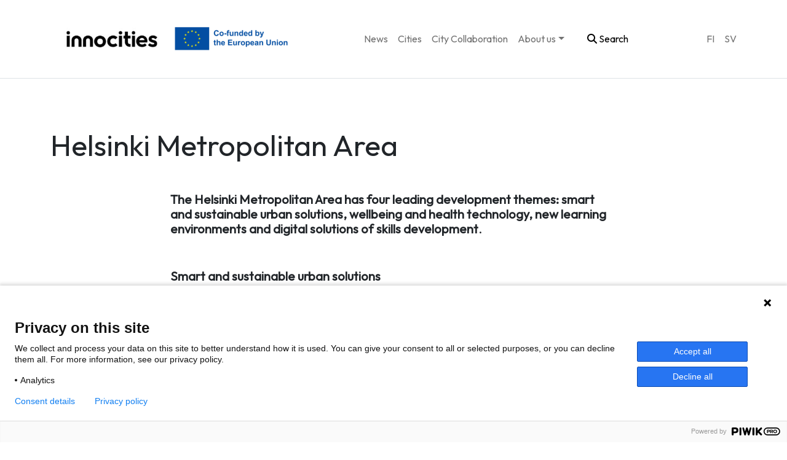

--- FILE ---
content_type: text/html; charset=UTF-8
request_url: https://innokaupungit.fi/en/cities/helsinki-metropolitan-area/
body_size: 13259
content:
<!DOCTYPE html>
<html lang="en-GB">

<head>
	<meta charset="UTF-8">
	<meta name="viewport" content="width=device-width, initial-scale=1.0">
	<meta name='robots' content='index, follow, max-image-preview:large, max-snippet:-1, max-video-preview:-1' />
<link rel="alternate" href="https://innokaupungit.fi/kaupungit/paakaupunkiseutu-hevi/" hreflang="fi" />
<link rel="alternate" href="https://innokaupungit.fi/sv/stader/huvudstadsregionen/" hreflang="sv" />
<link rel="alternate" href="https://innokaupungit.fi/en/cities/helsinki-metropolitan-area/" hreflang="en" />

	<!-- This site is optimized with the Yoast SEO plugin v26.5 - https://yoast.com/wordpress/plugins/seo/ -->
	<title>Helsinki Metropolitan Area - Innokaupungit</title>
	<link rel="canonical" href="https://innokaupungit.fi/en/cities/helsinki-metropolitan-area/" />
	<meta property="og:locale" content="en_GB" />
	<meta property="og:locale:alternate" content="fi_FI" />
	<meta property="og:locale:alternate" content="sv_SE" />
	<meta property="og:type" content="article" />
	<meta property="og:title" content="Helsinki Metropolitan Area - Innokaupungit" />
	<meta property="og:description" content="The Helsinki Metropolitan Area has four leading development themes: smart and sustainable urban solutions, wellbeing and health technology, new learning environments and digital solutions of skills development. Smart and sustainable urban solutions This theme means developing smart and sustainable urban solutions in cooperation with cities, companies, higher education institutions and research institutes, as well as [&hellip;]" />
	<meta property="og:url" content="https://innokaupungit.fi/en/cities/helsinki-metropolitan-area/" />
	<meta property="og:site_name" content="Innokaupungit" />
	<meta property="article:modified_time" content="2024-09-26T10:40:44+00:00" />
	<meta property="og:image" content="https://innokaupungit.fi/wp-content/uploads/2023/10/HEVi_logoton_kuva2.jpg" />
	<meta property="og:image:width" content="912" />
	<meta property="og:image:height" content="573" />
	<meta property="og:image:type" content="image/jpeg" />
	<meta name="twitter:card" content="summary_large_image" />
	<meta name="twitter:label1" content="Estimated reading time" />
	<meta name="twitter:data1" content="2 minutes" />
	<script type="application/ld+json" class="yoast-schema-graph">{"@context":"https://schema.org","@graph":[{"@type":"WebPage","@id":"https://innokaupungit.fi/en/cities/helsinki-metropolitan-area/","url":"https://innokaupungit.fi/en/cities/helsinki-metropolitan-area/","name":"Helsinki Metropolitan Area - Innokaupungit","isPartOf":{"@id":"https://innokaupungit.fi/en/innokaupungit/#website"},"primaryImageOfPage":{"@id":"https://innokaupungit.fi/en/cities/helsinki-metropolitan-area/#primaryimage"},"image":{"@id":"https://innokaupungit.fi/en/cities/helsinki-metropolitan-area/#primaryimage"},"thumbnailUrl":"https://innokaupungit.fi/wp-content/uploads/2023/10/HEVi_logoton_kuva2.jpg","datePublished":"2023-10-19T10:33:15+00:00","dateModified":"2024-09-26T10:40:44+00:00","breadcrumb":{"@id":"https://innokaupungit.fi/en/cities/helsinki-metropolitan-area/#breadcrumb"},"inLanguage":"en-GB","potentialAction":[{"@type":"ReadAction","target":["https://innokaupungit.fi/en/cities/helsinki-metropolitan-area/"]}]},{"@type":"ImageObject","inLanguage":"en-GB","@id":"https://innokaupungit.fi/en/cities/helsinki-metropolitan-area/#primaryimage","url":"https://innokaupungit.fi/wp-content/uploads/2023/10/HEVi_logoton_kuva2.jpg","contentUrl":"https://innokaupungit.fi/wp-content/uploads/2023/10/HEVi_logoton_kuva2.jpg","width":912,"height":573,"caption":"Helsinki, Finland. View Of Embankment With Ferris Wheel In Evening Night Illuminations."},{"@type":"BreadcrumbList","@id":"https://innokaupungit.fi/en/cities/helsinki-metropolitan-area/#breadcrumb","itemListElement":[{"@type":"ListItem","position":1,"name":"Home","item":"https://innokaupungit.fi/en/innokaupungit/"},{"@type":"ListItem","position":2,"name":"Cities","item":"https://innokaupungit.fi/en/cities/"},{"@type":"ListItem","position":3,"name":"Helsinki Metropolitan Area"}]},{"@type":"WebSite","@id":"https://innokaupungit.fi/en/innokaupungit/#website","url":"https://innokaupungit.fi/en/innokaupungit/","name":"Innokaupungit","description":"Innokaupungit","potentialAction":[{"@type":"SearchAction","target":{"@type":"EntryPoint","urlTemplate":"https://innokaupungit.fi/en/innokaupungit/?s={search_term_string}"},"query-input":{"@type":"PropertyValueSpecification","valueRequired":true,"valueName":"search_term_string"}}],"inLanguage":"en-GB"}]}</script>
	<!-- / Yoast SEO plugin. -->


<link rel='dns-prefetch' href='//fonts.googleapis.com' />
<link rel='dns-prefetch' href='//use.fontawesome.com' />
<link rel="alternate" title="oEmbed (JSON)" type="application/json+oembed" href="https://innokaupungit.fi/wp-json/oembed/1.0/embed?url=https%3A%2F%2Finnokaupungit.fi%2Fen%2Fcities%2Fhelsinki-metropolitan-area%2F" />
<link rel="alternate" title="oEmbed (XML)" type="text/xml+oembed" href="https://innokaupungit.fi/wp-json/oembed/1.0/embed?url=https%3A%2F%2Finnokaupungit.fi%2Fen%2Fcities%2Fhelsinki-metropolitan-area%2F&#038;format=xml" />
<style id='wp-img-auto-sizes-contain-inline-css'>
img:is([sizes=auto i],[sizes^="auto," i]){contain-intrinsic-size:3000px 1500px}
/*# sourceURL=wp-img-auto-sizes-contain-inline-css */
</style>
<style id='wp-emoji-styles-inline-css'>

	img.wp-smiley, img.emoji {
		display: inline !important;
		border: none !important;
		box-shadow: none !important;
		height: 1em !important;
		width: 1em !important;
		margin: 0 0.07em !important;
		vertical-align: -0.1em !important;
		background: none !important;
		padding: 0 !important;
	}
/*# sourceURL=wp-emoji-styles-inline-css */
</style>
<link rel='stylesheet' id='wp-block-library-css' href='https://innokaupungit.fi/wp-includes/css/dist/block-library/style.min.css?ver=6.9' media='all' />
<style id='wp-block-spacer-inline-css'>
.wp-block-spacer{clear:both}
/*# sourceURL=https://innokaupungit.fi/wp-includes/blocks/spacer/style.min.css */
</style>
<style id='global-styles-inline-css'>
:root{--wp--preset--aspect-ratio--square: 1;--wp--preset--aspect-ratio--4-3: 4/3;--wp--preset--aspect-ratio--3-4: 3/4;--wp--preset--aspect-ratio--3-2: 3/2;--wp--preset--aspect-ratio--2-3: 2/3;--wp--preset--aspect-ratio--16-9: 16/9;--wp--preset--aspect-ratio--9-16: 9/16;--wp--preset--color--black: #000;--wp--preset--color--cyan-bluish-gray: #abb8c3;--wp--preset--color--white: #fff;--wp--preset--color--pale-pink: #f78da7;--wp--preset--color--vivid-red: #cf2e2e;--wp--preset--color--luminous-vivid-orange: #ff6900;--wp--preset--color--luminous-vivid-amber: #fcb900;--wp--preset--color--light-green-cyan: #7bdcb5;--wp--preset--color--vivid-green-cyan: #00d084;--wp--preset--color--pale-cyan-blue: #8ed1fc;--wp--preset--color--vivid-cyan-blue: #0693e3;--wp--preset--color--vivid-purple: #9b51e0;--wp--preset--color--primary: #FEF75A;--wp--preset--color--secondary: #6c757d;--wp--preset--color--green: #338555;--wp--preset--color--gray: #F3F5F4;--wp--preset--color--lightblue: #B7D5ED;--wp--preset--color--orange: #FE9128;--wp--preset--gradient--vivid-cyan-blue-to-vivid-purple: linear-gradient(135deg,rgb(6,147,227) 0%,rgb(155,81,224) 100%);--wp--preset--gradient--light-green-cyan-to-vivid-green-cyan: linear-gradient(135deg,rgb(122,220,180) 0%,rgb(0,208,130) 100%);--wp--preset--gradient--luminous-vivid-amber-to-luminous-vivid-orange: linear-gradient(135deg,rgb(252,185,0) 0%,rgb(255,105,0) 100%);--wp--preset--gradient--luminous-vivid-orange-to-vivid-red: linear-gradient(135deg,rgb(255,105,0) 0%,rgb(207,46,46) 100%);--wp--preset--gradient--very-light-gray-to-cyan-bluish-gray: linear-gradient(135deg,rgb(238,238,238) 0%,rgb(169,184,195) 100%);--wp--preset--gradient--cool-to-warm-spectrum: linear-gradient(135deg,rgb(74,234,220) 0%,rgb(151,120,209) 20%,rgb(207,42,186) 40%,rgb(238,44,130) 60%,rgb(251,105,98) 80%,rgb(254,248,76) 100%);--wp--preset--gradient--blush-light-purple: linear-gradient(135deg,rgb(255,206,236) 0%,rgb(152,150,240) 100%);--wp--preset--gradient--blush-bordeaux: linear-gradient(135deg,rgb(254,205,165) 0%,rgb(254,45,45) 50%,rgb(107,0,62) 100%);--wp--preset--gradient--luminous-dusk: linear-gradient(135deg,rgb(255,203,112) 0%,rgb(199,81,192) 50%,rgb(65,88,208) 100%);--wp--preset--gradient--pale-ocean: linear-gradient(135deg,rgb(255,245,203) 0%,rgb(182,227,212) 50%,rgb(51,167,181) 100%);--wp--preset--gradient--electric-grass: linear-gradient(135deg,rgb(202,248,128) 0%,rgb(113,206,126) 100%);--wp--preset--gradient--midnight: linear-gradient(135deg,rgb(2,3,129) 0%,rgb(40,116,252) 100%);--wp--preset--font-size--small: 13px;--wp--preset--font-size--medium: 20px;--wp--preset--font-size--large: 36px;--wp--preset--font-size--x-large: 42px;--wp--preset--spacing--20: 0.44rem;--wp--preset--spacing--30: 0.67rem;--wp--preset--spacing--40: 1rem;--wp--preset--spacing--50: 1.5rem;--wp--preset--spacing--60: 2.25rem;--wp--preset--spacing--70: 3.38rem;--wp--preset--spacing--80: 5.06rem;--wp--preset--shadow--natural: 6px 6px 9px rgba(0, 0, 0, 0.2);--wp--preset--shadow--deep: 12px 12px 50px rgba(0, 0, 0, 0.4);--wp--preset--shadow--sharp: 6px 6px 0px rgba(0, 0, 0, 0.2);--wp--preset--shadow--outlined: 6px 6px 0px -3px rgb(255, 255, 255), 6px 6px rgb(0, 0, 0);--wp--preset--shadow--crisp: 6px 6px 0px rgb(0, 0, 0);}:where(.is-layout-flex){gap: 0.5em;}:where(.is-layout-grid){gap: 0.5em;}body .is-layout-flex{display: flex;}.is-layout-flex{flex-wrap: wrap;align-items: center;}.is-layout-flex > :is(*, div){margin: 0;}body .is-layout-grid{display: grid;}.is-layout-grid > :is(*, div){margin: 0;}:where(.wp-block-columns.is-layout-flex){gap: 2em;}:where(.wp-block-columns.is-layout-grid){gap: 2em;}:where(.wp-block-post-template.is-layout-flex){gap: 1.25em;}:where(.wp-block-post-template.is-layout-grid){gap: 1.25em;}.has-black-color{color: var(--wp--preset--color--black) !important;}.has-cyan-bluish-gray-color{color: var(--wp--preset--color--cyan-bluish-gray) !important;}.has-white-color{color: var(--wp--preset--color--white) !important;}.has-pale-pink-color{color: var(--wp--preset--color--pale-pink) !important;}.has-vivid-red-color{color: var(--wp--preset--color--vivid-red) !important;}.has-luminous-vivid-orange-color{color: var(--wp--preset--color--luminous-vivid-orange) !important;}.has-luminous-vivid-amber-color{color: var(--wp--preset--color--luminous-vivid-amber) !important;}.has-light-green-cyan-color{color: var(--wp--preset--color--light-green-cyan) !important;}.has-vivid-green-cyan-color{color: var(--wp--preset--color--vivid-green-cyan) !important;}.has-pale-cyan-blue-color{color: var(--wp--preset--color--pale-cyan-blue) !important;}.has-vivid-cyan-blue-color{color: var(--wp--preset--color--vivid-cyan-blue) !important;}.has-vivid-purple-color{color: var(--wp--preset--color--vivid-purple) !important;}.has-black-background-color{background-color: var(--wp--preset--color--black) !important;}.has-cyan-bluish-gray-background-color{background-color: var(--wp--preset--color--cyan-bluish-gray) !important;}.has-white-background-color{background-color: var(--wp--preset--color--white) !important;}.has-pale-pink-background-color{background-color: var(--wp--preset--color--pale-pink) !important;}.has-vivid-red-background-color{background-color: var(--wp--preset--color--vivid-red) !important;}.has-luminous-vivid-orange-background-color{background-color: var(--wp--preset--color--luminous-vivid-orange) !important;}.has-luminous-vivid-amber-background-color{background-color: var(--wp--preset--color--luminous-vivid-amber) !important;}.has-light-green-cyan-background-color{background-color: var(--wp--preset--color--light-green-cyan) !important;}.has-vivid-green-cyan-background-color{background-color: var(--wp--preset--color--vivid-green-cyan) !important;}.has-pale-cyan-blue-background-color{background-color: var(--wp--preset--color--pale-cyan-blue) !important;}.has-vivid-cyan-blue-background-color{background-color: var(--wp--preset--color--vivid-cyan-blue) !important;}.has-vivid-purple-background-color{background-color: var(--wp--preset--color--vivid-purple) !important;}.has-black-border-color{border-color: var(--wp--preset--color--black) !important;}.has-cyan-bluish-gray-border-color{border-color: var(--wp--preset--color--cyan-bluish-gray) !important;}.has-white-border-color{border-color: var(--wp--preset--color--white) !important;}.has-pale-pink-border-color{border-color: var(--wp--preset--color--pale-pink) !important;}.has-vivid-red-border-color{border-color: var(--wp--preset--color--vivid-red) !important;}.has-luminous-vivid-orange-border-color{border-color: var(--wp--preset--color--luminous-vivid-orange) !important;}.has-luminous-vivid-amber-border-color{border-color: var(--wp--preset--color--luminous-vivid-amber) !important;}.has-light-green-cyan-border-color{border-color: var(--wp--preset--color--light-green-cyan) !important;}.has-vivid-green-cyan-border-color{border-color: var(--wp--preset--color--vivid-green-cyan) !important;}.has-pale-cyan-blue-border-color{border-color: var(--wp--preset--color--pale-cyan-blue) !important;}.has-vivid-cyan-blue-border-color{border-color: var(--wp--preset--color--vivid-cyan-blue) !important;}.has-vivid-purple-border-color{border-color: var(--wp--preset--color--vivid-purple) !important;}.has-vivid-cyan-blue-to-vivid-purple-gradient-background{background: var(--wp--preset--gradient--vivid-cyan-blue-to-vivid-purple) !important;}.has-light-green-cyan-to-vivid-green-cyan-gradient-background{background: var(--wp--preset--gradient--light-green-cyan-to-vivid-green-cyan) !important;}.has-luminous-vivid-amber-to-luminous-vivid-orange-gradient-background{background: var(--wp--preset--gradient--luminous-vivid-amber-to-luminous-vivid-orange) !important;}.has-luminous-vivid-orange-to-vivid-red-gradient-background{background: var(--wp--preset--gradient--luminous-vivid-orange-to-vivid-red) !important;}.has-very-light-gray-to-cyan-bluish-gray-gradient-background{background: var(--wp--preset--gradient--very-light-gray-to-cyan-bluish-gray) !important;}.has-cool-to-warm-spectrum-gradient-background{background: var(--wp--preset--gradient--cool-to-warm-spectrum) !important;}.has-blush-light-purple-gradient-background{background: var(--wp--preset--gradient--blush-light-purple) !important;}.has-blush-bordeaux-gradient-background{background: var(--wp--preset--gradient--blush-bordeaux) !important;}.has-luminous-dusk-gradient-background{background: var(--wp--preset--gradient--luminous-dusk) !important;}.has-pale-ocean-gradient-background{background: var(--wp--preset--gradient--pale-ocean) !important;}.has-electric-grass-gradient-background{background: var(--wp--preset--gradient--electric-grass) !important;}.has-midnight-gradient-background{background: var(--wp--preset--gradient--midnight) !important;}.has-small-font-size{font-size: var(--wp--preset--font-size--small) !important;}.has-medium-font-size{font-size: var(--wp--preset--font-size--medium) !important;}.has-large-font-size{font-size: var(--wp--preset--font-size--large) !important;}.has-x-large-font-size{font-size: var(--wp--preset--font-size--x-large) !important;}
/*# sourceURL=global-styles-inline-css */
</style>

<style id='classic-theme-styles-inline-css'>
/*! This file is auto-generated */
.wp-block-button__link{color:#fff;background-color:#32373c;border-radius:9999px;box-shadow:none;text-decoration:none;padding:calc(.667em + 2px) calc(1.333em + 2px);font-size:1.125em}.wp-block-file__button{background:#32373c;color:#fff;text-decoration:none}
/*# sourceURL=/wp-includes/css/classic-themes.min.css */
</style>
<style id='font-awesome-svg-styles-default-inline-css'>
.svg-inline--fa {
  display: inline-block;
  height: 1em;
  overflow: visible;
  vertical-align: -.125em;
}
/*# sourceURL=font-awesome-svg-styles-default-inline-css */
</style>
<link rel='stylesheet' id='font-awesome-svg-styles-css' href='https://innokaupungit.fi/wp-content/uploads/font-awesome/v6.4.2/css/svg-with-js.css' media='all' />
<style id='font-awesome-svg-styles-inline-css'>
   .wp-block-font-awesome-icon svg::before,
   .wp-rich-text-font-awesome-icon svg::before {content: unset;}
/*# sourceURL=font-awesome-svg-styles-inline-css */
</style>
<link rel='stylesheet' id='googlefont-outfit-css' href='https://fonts.googleapis.com/css2?family=Outfit&#038;display=swap&#038;ver=6.9' media='all' />
<link rel='stylesheet' id='mmenu-styles-css' href='https://innokaupungit.fi/wp-content/themes/liana-wordpress-production/vendor/mmenu/mmenu.css' media='all' />
<link rel='stylesheet' id='swiper-styles-css' href='https://innokaupungit.fi/wp-content/themes/liana-wordpress-production/vendor/swiper/swiper-bundle.min.css' media='all' />
<link rel='stylesheet' id='builder-frontend-styles-css' href='https://innokaupungit.fi/wp-content/themes/liana-wordpress-production/dist/build/css/main.css?ver=1.0.1' media='all' />
<link rel='stylesheet' id='font-awesome-official-css' href='https://use.fontawesome.com/releases/v6.4.2/css/all.css' media='all' integrity="sha384-blOohCVdhjmtROpu8+CfTnUWham9nkX7P7OZQMst+RUnhtoY/9qemFAkIKOYxDI3" crossorigin="anonymous" />
<link rel='stylesheet' id='style_login_widget-css' href='https://innokaupungit.fi/wp-content/plugins/miniorange-login-with-eve-online-google-facebook/css/style_login_widget.min.css?ver=6.26.16' media='all' />
<link rel='stylesheet' id='font-awesome-official-v4shim-css' href='https://use.fontawesome.com/releases/v6.4.2/css/v4-shims.css' media='all' integrity="sha384-IqMDcR2qh8kGcGdRrxwop5R2GiUY5h8aDR/LhYxPYiXh3sAAGGDkFvFqWgFvTsTd" crossorigin="anonymous" />
<link rel='stylesheet' id='wp-block-heading-css' href='https://innokaupungit.fi/wp-includes/blocks/heading/style.min.css?ver=6.9' media='all' />
<link rel='stylesheet' id='wp-block-paragraph-css' href='https://innokaupungit.fi/wp-includes/blocks/paragraph/style.min.css?ver=6.9' media='all' />
<script src="https://innokaupungit.fi/wp-content/themes/liana-wordpress-production/vendor/mmenu/mmenu.js?ver=1" id="mmenu-scripts-js"></script>
<script src="https://innokaupungit.fi/wp-content/themes/liana-wordpress-production/vendor/swiper/swiper-bundle.min.js?ver=1" id="swiper-scripts-js"></script>
<script src="https://innokaupungit.fi/wp-includes/js/jquery/jquery.min.js?ver=3.7.1" id="jquery-core-js"></script>
<script src="https://innokaupungit.fi/wp-includes/js/jquery/jquery-migrate.min.js?ver=3.4.1" id="jquery-migrate-js"></script>
<link rel="https://api.w.org/" href="https://innokaupungit.fi/wp-json/" /><link rel="alternate" title="JSON" type="application/json" href="https://innokaupungit.fi/wp-json/wp/v2/pages/1468" /><link rel="EditURI" type="application/rsd+xml" title="RSD" href="https://innokaupungit.fi/xmlrpc.php?rsd" />
<meta name="generator" content="WordPress 6.9" />
<link rel='shortlink' href='https://innokaupungit.fi/?p=1468' />
<link rel="icon" href="https://innokaupungit.fi/wp-content/uploads/2023/10/cropped-Innokaupungit_favicon-32x32.png" sizes="32x32" />
<link rel="icon" href="https://innokaupungit.fi/wp-content/uploads/2023/10/cropped-Innokaupungit_favicon-192x192.png" sizes="192x192" />
<link rel="apple-touch-icon" href="https://innokaupungit.fi/wp-content/uploads/2023/10/cropped-Innokaupungit_favicon-180x180.png" />
<meta name="msapplication-TileImage" content="https://innokaupungit.fi/wp-content/uploads/2023/10/cropped-Innokaupungit_favicon-270x270.png" />
	</head>

<body class="wp-singular page-template page-template-page-templates page-template-kaupungit page-template-page-templateskaupungit-php page page-id-1468 page-child parent-pageid-1294 wp-embed-responsive wp-theme-liana-wordpress-production">
	<script data-cookieconsent="ignore">
(function(window,document,dataLayerName,id){
window[dataLayerName]=window[dataLayerName]||[],window[dataLayerName].push({start:(new Date).getTime(),event:"stg.start"});var scripts=document.getElementsByTagName('script')[0],tags=document.createElement('script');
function stgCreateCookie(a,b,c){var d="";if(c){var e=new Date;e.setTime(e.getTime()+24*c*60*60*1e3),d=";expires="+e.toUTCString()}document.cookie=a+"="+b+d+";path=/"}
var isStgDebug=(window.location.href.match("stg_debug")||document.cookie.match("stg_debug"))&&!window.location.href.match("stg_disable_debug");stgCreateCookie("stg_debug",isStgDebug?1:"",isStgDebug?14:-1);
var qP=[];dataLayerName!=="dataLayer"&&qP.push("data_layer_name="+dataLayerName),isStgDebug&&qP.push("stg_debug");var qPString=qP.length>0?("?"+qP.join("&")):"";
tags.async=!0,tags.src="https://innokaupungit.piwik.pro/containers/"+id+".js"+qPString,scripts.parentNode.insertBefore(tags,scripts);
!function(a,n,i){a[n]=a[n]||{};for(var c=0;c<i.length;c++)!function(i){a[n][i]=a[n][i]||{},a[n][i].api=a[n][i].api||function(){var a=[].slice.call(arguments,0);"string"==typeof a[0]&&window[dataLayerName].push({event:n+"."+i+":"+a[0],parameters:[].slice.call(arguments,1)})}}(i[c])}(window,"ppms",["tm","cm"]);
})(window,document,'dataLayer','ddc73916-2155-4f33-a5f8-6ac79b34921c');
</script>
	<div id="page" class="site">
		
		<a href="#site-content" class="visually-hidden-focusable">Skip to content</a>

		<header id="header" class="Header site-header bg-white" role="banner">

	<!-- Main navigation -->
	
<nav id="primary-navigation" class="navbar navbar-light border-bottom py-lg-4 position-relative" role="navigation" aria-label="Primary">
	<div class="container">
		<!-- Site logo -->
		<div class="d-flex align-items-center header-logos">
		
<a href="https://innokaupungit.fi/en/innokaupungit" title="Innokaupungit" >
			<img width="300" height="118" src="https://innokaupungit.fi/wp-content/uploads/2023/10/Innocities_logo_black-300x118.jpg" class="attachment-medium size-medium" alt="Innocities logo in English" decoding="async" srcset="https://innokaupungit.fi/wp-content/uploads/2023/10/Innocities_logo_black-300x118.jpg 300w, https://innokaupungit.fi/wp-content/uploads/2023/10/Innocities_logo_black-1024x404.jpg 1024w, https://innokaupungit.fi/wp-content/uploads/2023/10/Innocities_logo_black-768x303.jpg 768w, https://innokaupungit.fi/wp-content/uploads/2023/10/Innocities_logo_black-1536x606.jpg 1536w, https://innokaupungit.fi/wp-content/uploads/2023/10/Innocities_logo_black-2048x808.jpg 2048w" sizes="(max-width: 300px) 100vw, 300px" />	</a>
				<div class="col-12 col-md-3">
				<img width="300" height="63" src="https://innokaupungit.fi/wp-content/uploads/2023/10/EN-Co-Funded-by-the-EU_POS-300x63.png" class="attachment-medium size-medium" alt="" decoding="async" srcset="https://innokaupungit.fi/wp-content/uploads/2023/10/EN-Co-Funded-by-the-EU_POS-300x63.png 300w, https://innokaupungit.fi/wp-content/uploads/2023/10/EN-Co-Funded-by-the-EU_POS-1024x215.png 1024w, https://innokaupungit.fi/wp-content/uploads/2023/10/EN-Co-Funded-by-the-EU_POS-768x161.png 768w, https://innokaupungit.fi/wp-content/uploads/2023/10/EN-Co-Funded-by-the-EU_POS-1536x322.png 1536w, https://innokaupungit.fi/wp-content/uploads/2023/10/EN-Co-Funded-by-the-EU_POS-2048x430.png 2048w" sizes="(max-width: 300px) 100vw, 300px" />			</div>

				</div>
		<div class="d-flex">
			<!-- Check if menu is assigned to 'primary' location -->
							<div class="d-none d-lg-block mx-auto">
					<!-- Display menu assigned to the 'primary' location -->
					<div class="Primary-menu"><ul id="menu-main-menu-primary-mobile-footer-en" class="menu"><li id="menu-item-7850" class="menu-item menu-item-type-post_type menu-item-object-page menu-item-7850"><a href="https://innokaupungit.fi/en/news/">News</a></li>
<li id="menu-item-7855" class="menu-item menu-item-type-post_type menu-item-object-page current-page-ancestor menu-item-7855"><a href="https://innokaupungit.fi/en/cities/">Cities</a></li>
<li id="menu-item-7856" class="menu-item menu-item-type-post_type menu-item-object-page menu-item-7856"><a href="https://innokaupungit.fi/en/themes/">City Collaboration</a></li>
<li id="menu-item-7851" class="menu-item menu-item-type-post_type menu-item-object-page menu-item-has-children menu-item-7851"><a href="https://innokaupungit.fi/en/aboutus/">About us</a>
<ul class="sub-menu">
	<li id="menu-item-7852" class="menu-item menu-item-type-post_type menu-item-object-page menu-item-7852"><a href="https://innokaupungit.fi/en/aboutus/key-facts/">Key Facts</a></li>
	<li id="menu-item-8042" class="menu-item menu-item-type-post_type menu-item-object-page menu-item-8042"><a href="https://innokaupungit.fi/en/aboutus/impact/">Impact</a></li>
	<li id="menu-item-7854" class="menu-item menu-item-type-post_type menu-item-object-page menu-item-7854"><a href="https://innokaupungit.fi/en/aboutus/coordination-team/">Innocities Coordination</a></li>
</ul>
</li>
</ul></div>				</div>

						<!-- Search toggle -->
			<button id="toggle-mobile-search" class="d-block btn btn-outline-none text-secondary ms-4 me-1" type="button" data-bs-toggle="collapse" data-bs-target="#mobile-search" aria-expanded="false" aria-controls="mobile-search" aria-label="Toggle mobile search">
				<i class="fas fa-search"></i> Search			</button>
			</div>
		
		
		<!-- Mobile menu toggle -->
					<button id="toggle-mobile-menu" class="d-block d-lg-none btn btn-outline-none text-secondary border-radius-none" type="button" aria-label="Toggle mobile menu">
				<i class="fas fa-bars"></i> 
			</button>
				<div class="Languages-menu"><ul id="menu-languages" class="menu"><li id="menu-item-146-fi" class="lang-item lang-item-23 lang-item-fi lang-item-first menu-item menu-item-type-custom menu-item-object-custom menu-item-146-fi"><a href="https://innokaupungit.fi/kaupungit/paakaupunkiseutu-hevi/" hreflang="fi" lang="fi">FI</a></li>
<li id="menu-item-146-sv" class="lang-item lang-item-26 lang-item-sv menu-item menu-item-type-custom menu-item-object-custom menu-item-146-sv"><a href="https://innokaupungit.fi/sv/stader/huvudstadsregionen/" hreflang="sv-SE" lang="sv-SE">SV</a></li>
</ul></div>
	</div>
		<!-- Dropdown search form, visible on mobile (via toggle) -->
	<div class="position-absolute w-100 top-100 bg-light border-bottom">
		<div class="container">
			<div id="mobile-search" class="collapse w-100">
				<form class="py-3" action="/en/" method="get" role="search">
					<div class="d-flex">
						<input class="form-control me-2" type="search" placeholder="Search" name="s" aria-label="Search">
						<button class="btn btn-primary" type="submit">
							Search						</button>
					</div>
				</form>
			</div>
		</div>
	</div>
</nav>
	<!-- Mobile navigation -->
	
	<nav id="mobile-navigation" role="navigation" aria-label="Mobile">
		<!-- Display menu assigned to the 'mobile' location -->
		<div class="Mobile-menu"><ul id="menu-main-menu-primary-mobile-footer-en-1" class="menu"><li class="menu-item menu-item-type-post_type menu-item-object-page menu-item-7850"><a href="https://innokaupungit.fi/en/news/">News</a></li>
<li class="menu-item menu-item-type-post_type menu-item-object-page current-page-ancestor menu-item-7855"><a href="https://innokaupungit.fi/en/cities/">Cities</a></li>
<li class="menu-item menu-item-type-post_type menu-item-object-page menu-item-7856"><a href="https://innokaupungit.fi/en/themes/">City Collaboration</a></li>
<li class="menu-item menu-item-type-post_type menu-item-object-page menu-item-has-children menu-item-7851"><a href="https://innokaupungit.fi/en/aboutus/">About us</a>
<ul class="sub-menu">
	<li class="menu-item menu-item-type-post_type menu-item-object-page menu-item-7852"><a href="https://innokaupungit.fi/en/aboutus/key-facts/">Key Facts</a></li>
	<li class="menu-item menu-item-type-post_type menu-item-object-page menu-item-8042"><a href="https://innokaupungit.fi/en/aboutus/impact/">Impact</a></li>
	<li class="menu-item menu-item-type-post_type menu-item-object-page menu-item-7854"><a href="https://innokaupungit.fi/en/aboutus/coordination-team/">Innocities Coordination</a></li>
</ul>
</li>
</ul></div>	</nav>
		<!-- Top bar navigation -->
	

	<nav id="secondary-navigation" class="navbar navbar-light bg-light d-none" role="navigation" aria-label="Secondary">
		<div class="container">
			
		</div>
	</nav>

</header>


		<main id="site-content" class="site-content pt-5" role="main">

<!-- Page hero -->
<section class="container mt-5 mb-5 ">
	<h1 class="display-5 mb-4">Helsinki Metropolitan Area</h1>
		</section>


<!-- Page content -->
<div class="container mt-5 mb-5">
	<div class="row justify-content-center">
		<section class="col-12 col-lg-10 narrow">
			
<h5 class="wp-block-heading"><strong>The Helsinki Metropolitan Area has four leading development themes: smart and sustainable urban solutions, wellbeing and health technology, new learning environments and digital solutions of skills development</strong>.</h5>



<div style="height:45px" aria-hidden="true" class="wp-block-spacer"></div>



<h5 class="wp-block-heading"><strong>Smart and sustainable urban solutions</strong></h5>



<p>This theme means developing smart and sustainable urban solutions in cooperation with cities, companies, higher education institutions and research institutes, as well as strengthening innovation and centres for excellence. The development work will result in new innovations and solutions that will support cities in achieving ambitious emission reductions while opening up new business opportunities for companies.</p>



<h5 class="wp-block-heading"><strong>Wellbeing and health technology</strong></h5>



<p>Together with their partners, the cities of the Helsinki Metropolitan Area have built up development and experimentation environments related to wellbeing, health and health technology, as well as services that support early-stage business operations. New initiatives will be integrated into existing activities, and development projects can be connected to different city services in a variety of ways. These services can then act as development and experimentation environments.</p>



<h5 class="wp-block-heading"><br><strong>New learning environments and digital solutions of skills development</strong></h5>



<p>The Helsinki Metropolitan Area has built up development and experimentation environments that are connected to schools and other learning environments and support the RDI activities of companies in the field. The theme supports the development and experimentation environments of cities and other operators and the development of new kinds of digital solutions for skills and educational practices.</p>



<p>The fourth development theme <strong>new openings and general ecosystem development </strong>aims to respond to emerging trends and to support the emergence of new growth sectors and clusters that are difficult to predict. The development of ecosystems helps to react to changes in the operating environment.</p>



<div style="height:50px" aria-hidden="true" class="wp-block-spacer"></div>



<p><a href="https://hevinnovations.fi/en/">In English – HEVi – Helsinki+Espoo+Vantaa – Innovations (hevinnovations.fi)</a></p>



<p><a href="https://tem.fi/documents/1410877/0/PKS_ekosysteemisopimus_210121_Final+(1).pdf/76405377-073f-5d66-dd35-51ea7cf8b213/PKS_ekosysteemisopimus_210121_Final+(1).pdf?t=1615881932962" target="_blank" rel="noreferrer noopener">The Helsinki Metropolitan Area’s&nbsp;ecosystem agreement (In Finnish tem.fi)&nbsp;</a></p>



<div style="height:50px" aria-hidden="true" class="wp-block-spacer"></div>



<p><strong>Contact information:</strong></p>



<p>PKS: Saana Rantsi saana.rantsi@hel.fi, puh. 040 1699392<br>Espoo: Pekka Enroth pekka.enroth@espoo.fi, puh. 050 352 0060<br>Helsinki:  Suvi Hänninen, suvi.hanninen@hel.fi, puh. 040 627 9213   <br>Vantaa:  Fulvio Rizzo, fulvio.rizzo@vantaa.fi, puh. 040 5467418<br><br></p>


<section id="news-list-carousel-block_ae0afc955726120bf00c633d7a6b9d93" class="news-list-carousel alignfull has-background has-primary-background-color  newslist" style="">
	<div class="container py-5 position-relative">		
		<div class="row g-4 mb-2">
						<div class="col-12 col-md-12">
				<h2 class="display-6">News from Helsinki Metropolitan Area</h2>
			</div>
			<div class="w-100"></div>
				</div>
		<div class="w-100 position-relative">
		<div class="row swiper">
			<div class="swiper-wrapper mb-4">
							<div class=" mb-4 swiper-slide">
				<a href="https://innokaupungit.fi/en/digital-health-network-cooperation-continues-internationality-first/">
										<div class="ratio ratio-4x3 mb-2">
						<img fetchpriority="high" decoding="async" width="1200" height="676" src="https://innokaupungit.fi/wp-content/uploads/2025/04/DTHOSVE-ryhmakuva1200.jpg" class="img-fluid object-fit-cover w-100 mb-3 wp-post-image" alt="" srcset="https://innokaupungit.fi/wp-content/uploads/2025/04/DTHOSVE-ryhmakuva1200.jpg 1200w, https://innokaupungit.fi/wp-content/uploads/2025/04/DTHOSVE-ryhmakuva1200-300x169.jpg 300w, https://innokaupungit.fi/wp-content/uploads/2025/04/DTHOSVE-ryhmakuva1200-1024x577.jpg 1024w, https://innokaupungit.fi/wp-content/uploads/2025/04/DTHOSVE-ryhmakuva1200-768x433.jpg 768w" sizes="(max-width: 1200px) 100vw, 1200px" />						
						</div>
										</a>
										<div class="mb-2 categories"><a href="https://innokaupungit.fi/en/category/digital-health/" rel="category tag">Digital health</a> <a href="https://innokaupungit.fi/en/category/ecosystem-work/" rel="category tag">Ecosystem work</a> <a href="https://innokaupungit.fi/en/category/lead-themes/" rel="category tag">Lead themes</a></div>
										<h2 class="h3">
						<a href="https://innokaupungit.fi/en/digital-health-network-cooperation-continues-internationality-first/">
							Digital Health network cooperation continues &#8211; internationality first						</a>
					</h2>
										
			</div>
							<div class=" mb-4 swiper-slide">
				<a href="https://innokaupungit.fi/en/cities-in-helsinki-metropolitan-area-help-foreign-companies-move-to-finland-almost-50-companies-have-already-settled/">
										<div class="ratio ratio-4x3 mb-2">
						<img decoding="async" width="1200" height="800" src="https://innokaupungit.fi/wp-content/uploads/2025/01/hevi-tarina-1200.jpg" class="img-fluid object-fit-cover w-100 mb-3 wp-post-image" alt="" srcset="https://innokaupungit.fi/wp-content/uploads/2025/01/hevi-tarina-1200.jpg 1200w, https://innokaupungit.fi/wp-content/uploads/2025/01/hevi-tarina-1200-300x200.jpg 300w, https://innokaupungit.fi/wp-content/uploads/2025/01/hevi-tarina-1200-1024x683.jpg 1024w, https://innokaupungit.fi/wp-content/uploads/2025/01/hevi-tarina-1200-768x512.jpg 768w" sizes="(max-width: 1200px) 100vw, 1200px" />						
						</div>
										</a>
										<div class="mb-2 categories"><a href="https://innokaupungit.fi/en/category/business-cooperation/" rel="category tag">Business cooperation</a> <a href="https://innokaupungit.fi/en/category/ecosystem-work/" rel="category tag">Ecosystem work</a> <a href="https://innokaupungit.fi/en/category/impact/" rel="category tag">Impact</a></div>
										<h2 class="h3">
						<a href="https://innokaupungit.fi/en/cities-in-helsinki-metropolitan-area-help-foreign-companies-move-to-finland-almost-50-companies-have-already-settled/">
							Cities in Helsinki Metropolitan Area help foreign companies move to Finland – almost 50 companies have already settled						</a>
					</h2>
										
			</div>
							<div class=" mb-4 swiper-slide">
				<a href="https://innokaupungit.fi/en/cooperation-on-mobile-work-machines-competence-centre-taking-operations-to-a-new-level/">
										<div class="ratio ratio-4x3 mb-2">
						<img decoding="async" width="1200" height="740" src="https://innokaupungit.fi/wp-content/uploads/2024/11/sixpoe-semma-kolmikko2.jpg" class="img-fluid object-fit-cover w-100 mb-3 wp-post-image" alt="" srcset="https://innokaupungit.fi/wp-content/uploads/2024/11/sixpoe-semma-kolmikko2.jpg 1200w, https://innokaupungit.fi/wp-content/uploads/2024/11/sixpoe-semma-kolmikko2-300x185.jpg 300w, https://innokaupungit.fi/wp-content/uploads/2024/11/sixpoe-semma-kolmikko2-1024x631.jpg 1024w, https://innokaupungit.fi/wp-content/uploads/2024/11/sixpoe-semma-kolmikko2-768x474.jpg 768w" sizes="(max-width: 1200px) 100vw, 1200px" />						
						</div>
										</a>
										<div class="mb-2 categories"><a href="https://innokaupungit.fi/en/category/ecosystem-work/" rel="category tag">Ecosystem work</a> <a href="https://innokaupungit.fi/en/category/lead-themes/" rel="category tag">Lead themes</a> <a href="https://innokaupungit.fi/en/category/six-poe/" rel="category tag">SIX-PoE</a></div>
										<h2 class="h3">
						<a href="https://innokaupungit.fi/en/cooperation-on-mobile-work-machines-competence-centre-taking-operations-to-a-new-level/">
							Cooperation on mobile work machines: Competence centre taking operations to a new level						</a>
					</h2>
										
			</div>
							<div class=" mb-4 swiper-slide">
				<a href="https://innokaupungit.fi/en/mobile-work-machine-academic-fellows-a-visionary-initiative-to-support-the-transformation-of-the-industry/">
										<div class="ratio ratio-4x3 mb-2">
						<img loading="lazy" decoding="async" width="1200" height="712" src="https://innokaupungit.fi/wp-content/uploads/2024/03/SIX_Fellows.jpg" class="img-fluid object-fit-cover w-100 mb-3 wp-post-image" alt="" srcset="https://innokaupungit.fi/wp-content/uploads/2024/03/SIX_Fellows.jpg 1200w, https://innokaupungit.fi/wp-content/uploads/2024/03/SIX_Fellows-300x178.jpg 300w, https://innokaupungit.fi/wp-content/uploads/2024/03/SIX_Fellows-1024x608.jpg 1024w, https://innokaupungit.fi/wp-content/uploads/2024/03/SIX_Fellows-768x456.jpg 768w" sizes="auto, (max-width: 1200px) 100vw, 1200px" />						
						</div>
										</a>
										<div class="mb-2 categories"><a href="https://innokaupungit.fi/en/category/ecosystem-work/" rel="category tag">Ecosystem work</a> <a href="https://innokaupungit.fi/en/category/lead-themes/" rel="category tag">Lead themes</a> <a href="https://innokaupungit.fi/en/category/six-poe/" rel="category tag">SIX-PoE</a></div>
										<h2 class="h3">
						<a href="https://innokaupungit.fi/en/mobile-work-machine-academic-fellows-a-visionary-initiative-to-support-the-transformation-of-the-industry/">
							Mobile Work Machine Academic Fellows: A visionary initiative to support the transformation of the industry						</a>
					</h2>
										
			</div>
							<div class=" mb-4 swiper-slide">
				<a href="https://innokaupungit.fi/en/digital-health-and-well-being-technology-key-to-global-success-cooperation-networks-accelerate-finnish-innovation-operations/">
										<div class="ratio ratio-4x3 mb-2">
						<img loading="lazy" decoding="async" width="1200" height="800" src="https://innokaupungit.fi/wp-content/uploads/2023/11/Digiterveys_1_juttu_kuva.jpg" class="img-fluid object-fit-cover w-100 mb-3 wp-post-image" alt="" srcset="https://innokaupungit.fi/wp-content/uploads/2023/11/Digiterveys_1_juttu_kuva.jpg 1200w, https://innokaupungit.fi/wp-content/uploads/2023/11/Digiterveys_1_juttu_kuva-300x200.jpg 300w, https://innokaupungit.fi/wp-content/uploads/2023/11/Digiterveys_1_juttu_kuva-1024x683.jpg 1024w, https://innokaupungit.fi/wp-content/uploads/2023/11/Digiterveys_1_juttu_kuva-768x512.jpg 768w" sizes="auto, (max-width: 1200px) 100vw, 1200px" />						
						</div>
										</a>
										<div class="mb-2 categories"><a href="https://innokaupungit.fi/en/category/digital-health/" rel="category tag">Digital health</a> <a href="https://innokaupungit.fi/en/category/ecosystem-work/" rel="category tag">Ecosystem work</a> <a href="https://innokaupungit.fi/en/category/lead-themes/" rel="category tag">Lead themes</a></div>
										<h2 class="h3">
						<a href="https://innokaupungit.fi/en/digital-health-and-well-being-technology-key-to-global-success-cooperation-networks-accelerate-finnish-innovation-operations/">
							Digital health and well-being technology key to global success						</a>
					</h2>
										
			</div>
					</div>
		  <!-- If we need pagination -->
		  <div class="swiper-pagination"></div>

			<!-- If we need navigation buttons -->
			
		</div>
		<div class="swiper-button-prev"></div>
		<div class="swiper-button-next"></div>
		</div>
		
		<div class="row">
			<div class="col-4 mb-2 mt-4">
						<a href="https://innokaupungit.fi/en/tag/helsinki-metropolitan-area/" class="btn btn-secondary">Show all</a>
			</div>
		</div>
	</section>




		</section>
	</div>
</div>

</main>

<div class="bg-light py-5">
	<div class="container">
		<div class="row justify-content-center">
						<div class="col-md-4 col-12">
				<img width="655" height="616" src="https://innokaupungit.fi/wp-content/uploads/2023/11/Image.png" class="img-fluid" alt="" decoding="async" loading="lazy" srcset="https://innokaupungit.fi/wp-content/uploads/2023/11/Image.png 655w, https://innokaupungit.fi/wp-content/uploads/2023/11/Image-300x282.png 300w" sizes="auto, (max-width: 655px) 100vw, 655px" />			</div>
						<div class="col-12 col-md-4 py-4 text-center align-items-center d-flex justify-content-center">
				<div>
				<h2 class="mb-4">Stay in touch</h2>
				<a href="https://innocities.creamailer.fi/subscribe/pPtWPAIJOvTgK" target="_self" class="btn btn-secondary mb-2">Subscribe to Innocities newsletter</a>				<a href="https://www.linkedin.com/company/innocities/" target="" class="btn btn-secondary mb-2">Follow us on Linkedin</a>			</div>
			</div>
		</div>
	</div>
</div><footer id="colophon" class="site-footer pb-5" role="contentinfo">
	<div class="mx-auto container mt-5 pt-5">

		<div class="row gap-1 upper-footer d-flex justify-content-center flex-wrap align-items-center">
						<div class="col-12 col-md-3">
				<img width="429" height="104" src="https://innokaupungit.fi/wp-content/uploads/2023/10/Logo_pirkanmaa_rgb.png" class="attachment-small size-small" alt="Pirkanmaan liitto logo" decoding="async" loading="lazy" srcset="https://innokaupungit.fi/wp-content/uploads/2023/10/Logo_pirkanmaa_rgb.png 429w, https://innokaupungit.fi/wp-content/uploads/2023/10/Logo_pirkanmaa_rgb-300x73.png 300w" sizes="auto, (max-width: 429px) 100vw, 429px" />			</div>

					<div class="col-12 col-md-3">
				<img width="500" height="182" src="https://innokaupungit.fi/wp-content/uploads/2023/10/TEM_LB01_logo-v_fi_B3___WEB-1.jpg" class="attachment-small size-small" alt="Logo TEM" decoding="async" loading="lazy" srcset="https://innokaupungit.fi/wp-content/uploads/2023/10/TEM_LB01_logo-v_fi_B3___WEB-1.jpg 500w, https://innokaupungit.fi/wp-content/uploads/2023/10/TEM_LB01_logo-v_fi_B3___WEB-1-300x109.jpg 300w" sizes="auto, (max-width: 500px) 100vw, 500px" />			</div>

				</div>
	</div>	<div class="container">
		<div class="d-block d-md-flex align-items-center justify-content-between gap-5 py-5">
			
<a href="https://innokaupungit.fi/en/innokaupungit" title="Innokaupungit" >
			<img width="300" height="118" src="https://innokaupungit.fi/wp-content/uploads/2023/10/Innocities_logo_black-300x118.jpg" class="attachment-medium size-medium" alt="Innocities logo in English" decoding="async" loading="lazy" srcset="https://innokaupungit.fi/wp-content/uploads/2023/10/Innocities_logo_black-300x118.jpg 300w, https://innokaupungit.fi/wp-content/uploads/2023/10/Innocities_logo_black-1024x404.jpg 1024w, https://innokaupungit.fi/wp-content/uploads/2023/10/Innocities_logo_black-768x303.jpg 768w, https://innokaupungit.fi/wp-content/uploads/2023/10/Innocities_logo_black-1536x606.jpg 1536w, https://innokaupungit.fi/wp-content/uploads/2023/10/Innocities_logo_black-2048x808.jpg 2048w" sizes="auto, (max-width: 300px) 100vw, 300px" />	</a>
			
	<nav id="footer-navigation" class="" role="navigation" aria-label="Footer">
		<!-- Display menu assigned to the 'footer' location -->
		<div class="Footer-menu"><ul id="menu-main-menu-primary-mobile-footer-en-2" class="menu"><li class="menu-item menu-item-type-post_type menu-item-object-page menu-item-7850"><a href="https://innokaupungit.fi/en/news/">News</a></li>
<li class="menu-item menu-item-type-post_type menu-item-object-page current-page-ancestor menu-item-7855"><a href="https://innokaupungit.fi/en/cities/">Cities</a></li>
<li class="menu-item menu-item-type-post_type menu-item-object-page menu-item-7856"><a href="https://innokaupungit.fi/en/themes/">City Collaboration</a></li>
<li class="menu-item menu-item-type-post_type menu-item-object-page menu-item-has-children menu-item-7851"><a href="https://innokaupungit.fi/en/aboutus/">About us</a>
<ul class="sub-menu">
	<li class="menu-item menu-item-type-post_type menu-item-object-page menu-item-7852"><a href="https://innokaupungit.fi/en/aboutus/key-facts/">Key Facts</a></li>
	<li class="menu-item menu-item-type-post_type menu-item-object-page menu-item-8042"><a href="https://innokaupungit.fi/en/aboutus/impact/">Impact</a></li>
	<li class="menu-item menu-item-type-post_type menu-item-object-page menu-item-7854"><a href="https://innokaupungit.fi/en/aboutus/coordination-team/">Innocities Coordination</a></li>
</ul>
</li>
</ul></div>	</nav>
			<div class="Languages-menu"><ul id="menu-languages-1" class="menu"><li class="lang-item lang-item-23 lang-item-fi lang-item-first menu-item menu-item-type-custom menu-item-object-custom menu-item-146-fi"><a href="https://innokaupungit.fi/kaupungit/paakaupunkiseutu-hevi/" hreflang="fi" lang="fi">FI</a></li>
<li class="lang-item lang-item-26 lang-item-sv menu-item menu-item-type-custom menu-item-object-custom menu-item-146-sv"><a href="https://innokaupungit.fi/sv/stader/huvudstadsregionen/" hreflang="sv-SE" lang="sv-SE">SV</a></li>
</ul></div>			
<!-- Check for rows in the 'Social media' repeater in our 'Global Elements' options page -->
	<div class="row gap-1">
									<a href="https://www.linkedin.com/company/innocities" class="fs-4 col " target="_blank" rel="noopener noreferrer">
					<i class="fa-brands fa-linkedin text-secondary"></i> 
				</a>
						</div>
	
		</div>
	</div>
	<div class="mx-auto container" style="border-top: 1px solid #000">

			<div class="row gap-2 upper-footer d-flex justify-content-center flex-wrap mt-4 mb-5 pb-5 pt-3">
				<div class="d-flex justify-content-center gap-1">
																 
							<a href="https://innokaupungit.fi/tietosuoja/" class="text-secondary me-2 fs-6" target="_blank" rel="noopener noreferrer">
							Privacy Policy (in Finnish)							</a>
						
																 
							<a href="https://innokaupungit.fi/saavutettavuus/" class="text-secondary me-2 fs-6" target="_blank" rel="noopener noreferrer">
							Accessibility Policy (in Finnish)							</a>
						
									</div>
			</div>
			<div class="d-flex justify-content-center mb-5">
				<div class="col-12 col-md-3">
				<img width="300" height="63" src="https://innokaupungit.fi/wp-content/uploads/2023/10/EN-Co-Funded-by-the-EU_POS-300x63.png" class="attachment-medium size-medium" alt="" decoding="async" loading="lazy" srcset="https://innokaupungit.fi/wp-content/uploads/2023/10/EN-Co-Funded-by-the-EU_POS-300x63.png 300w, https://innokaupungit.fi/wp-content/uploads/2023/10/EN-Co-Funded-by-the-EU_POS-1024x215.png 1024w, https://innokaupungit.fi/wp-content/uploads/2023/10/EN-Co-Funded-by-the-EU_POS-768x161.png 768w, https://innokaupungit.fi/wp-content/uploads/2023/10/EN-Co-Funded-by-the-EU_POS-1536x322.png 1536w, https://innokaupungit.fi/wp-content/uploads/2023/10/EN-Co-Funded-by-the-EU_POS-2048x430.png 2048w" sizes="auto, (max-width: 300px) 100vw, 300px" />			</div>

			</div>
</div></footer>

<script type="speculationrules">
{"prefetch":[{"source":"document","where":{"and":[{"href_matches":"/*"},{"not":{"href_matches":["/wp-*.php","/wp-admin/*","/wp-content/uploads/*","/wp-content/*","/wp-content/plugins/*","/wp-content/themes/liana-wordpress-production/*","/*\\?(.+)"]}},{"not":{"selector_matches":"a[rel~=\"nofollow\"]"}},{"not":{"selector_matches":".no-prefetch, .no-prefetch a"}}]},"eagerness":"conservative"}]}
</script>
<script>
var _paq = _paq || [];
_paq.push( ["setTrackingSourceProvider","wordpress","1.4.1"] );
</script>
<script id="builder-frontend-scripts-js-extra">
var themeVariables = {"ajaxURL":"https://innokaupungit.fi/wp-admin/admin-ajax.php","ajaxNonce":"1aa822ab6c"};
//# sourceURL=builder-frontend-scripts-js-extra
</script>
<script src="https://innokaupungit.fi/wp-content/themes/liana-wordpress-production/dist/build/js/main.js?ver=1.0.1" id="builder-frontend-scripts-js"></script>
<script id="wp-emoji-settings" type="application/json">
{"baseUrl":"https://s.w.org/images/core/emoji/17.0.2/72x72/","ext":".png","svgUrl":"https://s.w.org/images/core/emoji/17.0.2/svg/","svgExt":".svg","source":{"concatemoji":"https://innokaupungit.fi/wp-includes/js/wp-emoji-release.min.js?ver=6.9"}}
</script>
<script type="module">
/*! This file is auto-generated */
const a=JSON.parse(document.getElementById("wp-emoji-settings").textContent),o=(window._wpemojiSettings=a,"wpEmojiSettingsSupports"),s=["flag","emoji"];function i(e){try{var t={supportTests:e,timestamp:(new Date).valueOf()};sessionStorage.setItem(o,JSON.stringify(t))}catch(e){}}function c(e,t,n){e.clearRect(0,0,e.canvas.width,e.canvas.height),e.fillText(t,0,0);t=new Uint32Array(e.getImageData(0,0,e.canvas.width,e.canvas.height).data);e.clearRect(0,0,e.canvas.width,e.canvas.height),e.fillText(n,0,0);const a=new Uint32Array(e.getImageData(0,0,e.canvas.width,e.canvas.height).data);return t.every((e,t)=>e===a[t])}function p(e,t){e.clearRect(0,0,e.canvas.width,e.canvas.height),e.fillText(t,0,0);var n=e.getImageData(16,16,1,1);for(let e=0;e<n.data.length;e++)if(0!==n.data[e])return!1;return!0}function u(e,t,n,a){switch(t){case"flag":return n(e,"\ud83c\udff3\ufe0f\u200d\u26a7\ufe0f","\ud83c\udff3\ufe0f\u200b\u26a7\ufe0f")?!1:!n(e,"\ud83c\udde8\ud83c\uddf6","\ud83c\udde8\u200b\ud83c\uddf6")&&!n(e,"\ud83c\udff4\udb40\udc67\udb40\udc62\udb40\udc65\udb40\udc6e\udb40\udc67\udb40\udc7f","\ud83c\udff4\u200b\udb40\udc67\u200b\udb40\udc62\u200b\udb40\udc65\u200b\udb40\udc6e\u200b\udb40\udc67\u200b\udb40\udc7f");case"emoji":return!a(e,"\ud83e\u1fac8")}return!1}function f(e,t,n,a){let r;const o=(r="undefined"!=typeof WorkerGlobalScope&&self instanceof WorkerGlobalScope?new OffscreenCanvas(300,150):document.createElement("canvas")).getContext("2d",{willReadFrequently:!0}),s=(o.textBaseline="top",o.font="600 32px Arial",{});return e.forEach(e=>{s[e]=t(o,e,n,a)}),s}function r(e){var t=document.createElement("script");t.src=e,t.defer=!0,document.head.appendChild(t)}a.supports={everything:!0,everythingExceptFlag:!0},new Promise(t=>{let n=function(){try{var e=JSON.parse(sessionStorage.getItem(o));if("object"==typeof e&&"number"==typeof e.timestamp&&(new Date).valueOf()<e.timestamp+604800&&"object"==typeof e.supportTests)return e.supportTests}catch(e){}return null}();if(!n){if("undefined"!=typeof Worker&&"undefined"!=typeof OffscreenCanvas&&"undefined"!=typeof URL&&URL.createObjectURL&&"undefined"!=typeof Blob)try{var e="postMessage("+f.toString()+"("+[JSON.stringify(s),u.toString(),c.toString(),p.toString()].join(",")+"));",a=new Blob([e],{type:"text/javascript"});const r=new Worker(URL.createObjectURL(a),{name:"wpTestEmojiSupports"});return void(r.onmessage=e=>{i(n=e.data),r.terminate(),t(n)})}catch(e){}i(n=f(s,u,c,p))}t(n)}).then(e=>{for(const n in e)a.supports[n]=e[n],a.supports.everything=a.supports.everything&&a.supports[n],"flag"!==n&&(a.supports.everythingExceptFlag=a.supports.everythingExceptFlag&&a.supports[n]);var t;a.supports.everythingExceptFlag=a.supports.everythingExceptFlag&&!a.supports.flag,a.supports.everything||((t=a.source||{}).concatemoji?r(t.concatemoji):t.wpemoji&&t.twemoji&&(r(t.twemoji),r(t.wpemoji)))});
//# sourceURL=https://innokaupungit.fi/wp-includes/js/wp-emoji-loader.min.js
</script>

</div>
</body>

</html>


--- FILE ---
content_type: application/javascript
request_url: https://innokaupungit.fi/wp-content/themes/liana-wordpress-production/dist/build/js/main.js?ver=1.0.1
body_size: 23357
content:
!function o(i,r,s){function a(t,e){if(!r[t]){if(!i[t]){var n="function"==typeof require&&require;if(!e&&n)return n(t,!0);if(l)return l(t,!0);throw(e=new Error("Cannot find module '"+t+"'")).code="MODULE_NOT_FOUND",e}n=r[t]={exports:{}},i[t][0].call(n.exports,function(e){return a(i[t][1][e]||e)},n,n.exports,o,i,r,s)}return r[t].exports}for(var l="function"==typeof require&&require,e=0;e<s.length;e++)a(s[e]);return a}({1:[function(e,t,je){!function(Te){!function(){"use strict";function y(e){var t;return null==e?window:"[object Window]"!==e.toString()?(t=e.ownerDocument)&&t.defaultView||window:e}function m(e){return e instanceof y(e).Element||e instanceof Element}function l(e){return e instanceof y(e).HTMLElement||e instanceof HTMLElement}function r(e){return"undefined"!=typeof ShadowRoot&&(e instanceof y(e).ShadowRoot||e instanceof ShadowRoot)}Object.defineProperty(je,"__esModule",{value:!0});var T=Math.max,j=Math.min,_=Math.round;function s(){var e=navigator.userAgentData;return null!=e&&e.brands?e.brands.map(function(e){return e.brand+"/"+e.version}).join(" "):navigator.userAgent}function O(){return!/^((?!chrome|android).)*safari/i.test(s())}function f(e,t,n){void 0===t&&(t=!1),void 0===n&&(n=!1);var o=e.getBoundingClientRect(),i=1,r=1;t&&l(e)&&(i=0<e.offsetWidth&&_(o.width)/e.offsetWidth||1,r=0<e.offsetHeight&&_(o.height)/e.offsetHeight||1);t=(m(e)?y(e):window).visualViewport,e=!O()&&n,n=(o.left+(e&&t?t.offsetLeft:0))/i,e=(o.top+(e&&t?t.offsetTop:0))/r,t=o.width/i,i=o.height/r;return{width:t,height:i,top:e,right:n+t,bottom:e+i,left:n,x:n,y:e}}function u(e){e=y(e);return{scrollLeft:e.pageXOffset,scrollTop:e.pageYOffset}}function c(e){return e?(e.nodeName||"").toLowerCase():null}function w(e){return((m(e)?e.ownerDocument:e.document)||window.document).documentElement}function p(e){return f(w(e)).left+u(e).scrollLeft}function x(e){return y(e).getComputedStyle(e)}function d(e){var e=x(e),t=e.overflow,n=e.overflowX,e=e.overflowY;return/auto|scroll|overlay|hidden/.test(t+e+n)}function H(e,t,n){void 0===n&&(n=!1);var o=l(t),i=l(t)&&(s=(i=t).getBoundingClientRect(),r=_(s.width)/i.offsetWidth||1,s=_(s.height)/i.offsetHeight||1,1!==r||1!==s),r=w(t),s=f(e,i,n),e={scrollLeft:0,scrollTop:0},a={x:0,y:0};return!o&&n||("body"===c(t)&&!d(r)||(e=(o=t)!==y(o)&&l(o)?{scrollLeft:o.scrollLeft,scrollTop:o.scrollTop}:u(o)),l(t)?((a=f(t,!0)).x+=t.clientLeft,a.y+=t.clientTop):r&&(a.x=p(r))),{x:s.left+e.scrollLeft-a.x,y:s.top+e.scrollTop-a.y,width:s.width,height:s.height}}function C(e){var t=f(e),n=e.offsetWidth,o=e.offsetHeight;return Math.abs(t.width-n)<=1&&(n=t.width),Math.abs(t.height-o)<=1&&(o=t.height),{x:e.offsetLeft,y:e.offsetTop,width:n,height:o}}function a(e){return"html"===c(e)?e:e.assignedSlot||e.parentNode||(r(e)?e.host:null)||w(e)}function g(e,t){void 0===t&&(t=[]);var n=function e(t){return 0<=["html","body","#document"].indexOf(c(t))?t.ownerDocument.body:l(t)&&d(t)?t:e(a(t))}(e),e=n===(null==(e=e.ownerDocument)?void 0:e.body),o=y(n),o=e?[o].concat(o.visualViewport||[],d(n)?n:[]):n,n=t.concat(o);return e?n:n.concat(g(a(o)))}function i(e){return l(e)&&"fixed"!==x(e).position?e.offsetParent:null}function k(e){for(var t,n=y(e),o=i(e);o&&(t=o,0<=["table","td","th"].indexOf(c(t)))&&"static"===x(o).position;)o=i(o);return(!o||"html"!==c(o)&&("body"!==c(o)||"static"!==x(o).position))&&(o||function(e){var t=/firefox/i.test(s()),n=/Trident/i.test(s());if(!n||!l(e)||"fixed"!==x(e).position){var o=a(e);for(r(o)&&(o=o.host);l(o)&&["html","body"].indexOf(c(o))<0;){var i=x(o);if("none"!==i.transform||"none"!==i.perspective||"paint"===i.contain||-1!==["transform","perspective"].indexOf(i.willChange)||t&&"filter"===i.willChange||t&&i.filter&&"none"!==i.filter)return o;o=o.parentNode}}return null}(e))||n}var D="top",S="bottom",L="right",N="left",P="auto",I=[D,S,L,N],M="start",E="end",W="clippingParents",z="viewport",h="popper",K="reference",Q=I.reduce(function(e,t){return e.concat([t+"-"+M,t+"-"+E])},[]),U=[].concat(I,[P]).reduce(function(e,t){return e.concat([t,t+"-"+M,t+"-"+E])},[]),Y=["beforeRead","read","afterRead","beforeMain","main","afterMain","beforeWrite","write","afterWrite"];function $(e){var n=new Map,o=new Set,i=[];return e.forEach(function(e){n.set(e.name,e)}),e.forEach(function(e){o.has(e.name)||!function t(e){o.add(e.name),[].concat(e.requires||[],e.requiresIfExists||[]).forEach(function(e){o.has(e)||(e=n.get(e))&&t(e)}),i.push(e)}(e)}),i}function b(e){for(var t=arguments.length,n=new Array(1<t?t-1:0),o=1;o<t;o++)n[o-1]=arguments[o];return[].concat(n).reduce(function(e,t){return e.replace(/%s/,t)},e)}var v='Popper: modifier "%s" provided an invalid %s property, expected %s but got %s',J='Popper: modifier "%s" requires "%s", but "%s" modifier is not available',G=["name","enabled","phase","fn","effect","requires","options"];function q(e){return e.split("-")[0]}function X(e,t){var n=t.getRootNode&&t.getRootNode();if(e.contains(t))return!0;if(n&&r(n)){var o=t;do{if(o&&e.isSameNode(o))return!0}while(o=o.parentNode||o.host)}return!1}function Z(e){return Object.assign({},e,{left:e.x,top:e.y,right:e.x+e.width,bottom:e.y+e.height})}function ee(e,t,n){return t===z?Z((i=n,s=y(o=e),a=w(o),s=s.visualViewport,l=a.clientWidth,a=a.clientHeight,d=c=0,s&&(l=s.width,a=s.height,((r=O())||!r&&"fixed"===i)&&(c=s.offsetLeft,d=s.offsetTop)),{width:l,height:a,x:c+p(o),y:d})):m(t)?((i=f(r=t,!1,"fixed"===(i=n))).top=i.top+r.clientTop,i.left=i.left+r.clientLeft,i.bottom=i.top+r.clientHeight,i.right=i.left+r.clientWidth,i.width=r.clientWidth,i.height=r.clientHeight,i.x=i.left,i.y=i.top,i):Z((s=w(e),l=w(s),a=u(s),c=null==(c=s.ownerDocument)?void 0:c.body,o=T(l.scrollWidth,l.clientWidth,c?c.scrollWidth:0,c?c.clientWidth:0),d=T(l.scrollHeight,l.clientHeight,c?c.scrollHeight:0,c?c.clientHeight:0),s=-a.scrollLeft+p(s),a=-a.scrollTop,"rtl"===x(c||l).direction&&(s+=T(l.clientWidth,c?c.clientWidth:0)-o),{width:o,height:d,x:s,y:a}));var o,i,r,s,a,l,c,d}function te(n,e,t,o){var i,r="clippingParents"===e?(s=g(a(r=n)),m(i=0<=["absolute","fixed"].indexOf(x(r).position)&&l(r)?k(r):r)?s.filter(function(e){return m(e)&&X(e,i)&&"body"!==c(e)}):[]):[].concat(e),s=[].concat(r,[t]),e=s[0],t=s.reduce(function(e,t){t=ee(n,t,o);return e.top=T(t.top,e.top),e.right=j(t.right,e.right),e.bottom=j(t.bottom,e.bottom),e.left=T(t.left,e.left),e},ee(n,e,o));return t.width=t.right-t.left,t.height=t.bottom-t.top,t.x=t.left,t.y=t.top,t}function V(e){return e.split("-")[1]}function ne(e){return 0<=["top","bottom"].indexOf(e)?"x":"y"}function oe(e){var t,n=e.reference,o=e.element,e=e.placement,i=e?q(e):null,e=e?V(e):null,r=n.x+n.width/2-o.width/2,s=n.y+n.height/2-o.height/2;switch(i){case D:t={x:r,y:n.y-o.height};break;case S:t={x:r,y:n.y+n.height};break;case L:t={x:n.x+n.width,y:s};break;case N:t={x:n.x-o.width,y:s};break;default:t={x:n.x,y:n.y}}var a=i?ne(i):null;if(null!=a){var l="y"===a?"height":"width";switch(e){case M:t[a]=t[a]-(n[l]/2-o[l]/2);break;case E:t[a]=t[a]+(n[l]/2-o[l]/2)}}return t}function ie(){return{top:0,right:0,bottom:0,left:0}}function re(e){return Object.assign({},ie(),e)}function se(n,e){return e.reduce(function(e,t){return e[t]=n,e},{})}function B(e,t){var o,t=t=void 0===t?{}:t,n=t.placement,n=void 0===n?e.placement:n,i=t.strategy,i=void 0===i?e.strategy:i,r=t.boundary,r=void 0===r?W:r,s=t.rootBoundary,s=void 0===s?z:s,a=t.elementContext,a=void 0===a?h:a,l=t.altBoundary,l=void 0!==l&&l,t=t.padding,t=void 0===t?0:t,t=re("number"!=typeof t?t:se(t,I)),c=e.rects.popper,l=e.elements[l?a===h?K:h:a],l=te(m(l)?l:l.contextElement||w(e.elements.popper),r,s,i),r=f(e.elements.reference),s=oe({reference:r,element:c,strategy:"absolute",placement:n}),i=Z(Object.assign({},c,s)),c=a===h?i:r,d={top:l.top-c.top+t.top,bottom:c.bottom-l.bottom+t.bottom,left:l.left-c.left+t.left,right:c.right-l.right+t.right},s=e.modifiersData.offset;return a===h&&s&&(o=s[n],Object.keys(d).forEach(function(e){var t=0<=[L,S].indexOf(e)?1:-1,n=0<=[D,S].indexOf(e)?"y":"x";d[e]+=o[n]*t})),d}var ae="Popper: Invalid reference or popper argument provided. They must be either a DOM element or virtual element.",le={placement:"bottom",modifiers:[],strategy:"absolute"};function ce(){for(var e=arguments.length,t=new Array(e),n=0;n<e;n++)t[n]=arguments[n];return!t.some(function(e){return!(e&&"function"==typeof e.getBoundingClientRect)})}function e(e){var e=e=void 0===e?{}:e,t=e.defaultModifiers,p=void 0===t?[]:t,t=e.defaultOptions,h=void 0===t?le:t;return function(s,a,t){void 0===t&&(t=h);var n,o,l={placement:"bottom",orderedModifiers:[],options:Object.assign({},le,h),modifiersData:{},elements:{reference:s,popper:a},attributes:{},styles:{}},c=[],d=!1,f={state:l,setOptions:function(e){var n,t,o,i,r,e="function"==typeof e?e(l.options):e,e=(u(),l.options=Object.assign({},h,l.options,e),l.scrollParents={reference:m(s)?g(s):s.contextElement?g(s.contextElement):[],popper:g(a)},e=[].concat(p,l.options.modifiers),t=e.reduce(function(e,t){var n=e[t.name];return e[t.name]=n?Object.assign({},n,t,{options:Object.assign({},n.options,t.options),data:Object.assign({},n.data,t.data)}):t,e},{}),e=Object.keys(t).map(function(e){return t[e]}),n=$(e),Y.reduce(function(e,t){return e.concat(n.filter(function(e){return e.phase===t}))},[]));return l.orderedModifiers=e.filter(function(e){return e.enabled}),"production"!==Te.env.NODE_ENV&&(e=[].concat(e,l.options.modifiers),i=function(e){return e.name},r=new Set,e=e.filter(function(e){e=i(e);if(!r.has(e))return r.add(e),!0}),(o=e).forEach(function(n){[].concat(Object.keys(n),G).filter(function(e,t,n){return n.indexOf(e)===t}).forEach(function(e){switch(e){case"name":"string"!=typeof n.name&&console.error(b(v,String(n.name),'"name"','"string"','"'+String(n.name)+'"'));break;case"enabled":"boolean"!=typeof n.enabled&&console.error(b(v,n.name,'"enabled"','"boolean"','"'+String(n.enabled)+'"'));break;case"phase":Y.indexOf(n.phase)<0&&console.error(b(v,n.name,'"phase"',"either "+Y.join(", "),'"'+String(n.phase)+'"'));break;case"fn":"function"!=typeof n.fn&&console.error(b(v,n.name,'"fn"','"function"','"'+String(n.fn)+'"'));break;case"effect":null!=n.effect&&"function"!=typeof n.effect&&console.error(b(v,n.name,'"effect"','"function"','"'+String(n.fn)+'"'));break;case"requires":null==n.requires||Array.isArray(n.requires)||console.error(b(v,n.name,'"requires"','"array"','"'+String(n.requires)+'"'));break;case"requiresIfExists":Array.isArray(n.requiresIfExists)||console.error(b(v,n.name,'"requiresIfExists"','"array"','"'+String(n.requiresIfExists)+'"'));break;case"options":case"data":break;default:console.error('PopperJS: an invalid property has been provided to the "'+n.name+'" modifier, valid properties are '+G.map(function(e){return'"'+e+'"'}).join(", ")+'; but "'+e+'" was provided.')}n.requires&&n.requires.forEach(function(t){null==o.find(function(e){return e.name===t})&&console.error(b(J,String(n.name),t,t))})})}),q(l.options.placement)!==P||l.orderedModifiers.find(function(e){return"flip"===e.name})||console.error(['Popper: "auto" placements require the "flip" modifier be',"present and enabled to work."].join(" ")),[(e=x(a)).marginTop,e.marginRight,e.marginBottom,e.marginLeft].some(function(e){return parseFloat(e)})&&console.warn(['Popper: CSS "margin" styles cannot be used to apply padding',"between the popper and its reference element or boundary.","To replicate margin, use the `offset` modifier, as well as","the `padding` option in the `preventOverflow` and `flip`","modifiers."].join(" "))),l.orderedModifiers.forEach(function(e){var t=e.name,n=e.options,e=e.effect;"function"==typeof e&&(e=e({state:l,name:t,instance:f,options:void 0===n?{}:n}),c.push(e||function(){}))}),f.update()},forceUpdate:function(){if(!d){var e=l.elements,t=e.reference,e=e.popper;if(ce(t,e)){l.rects={reference:H(t,k(e),"fixed"===l.options.strategy),popper:C(e)},l.reset=!1,l.placement=l.options.placement,l.orderedModifiers.forEach(function(e){return l.modifiersData[e.name]=Object.assign({},e.data)});for(var n,o,i,r=0,s=0;s<l.orderedModifiers.length;s++){if("production"!==Te.env.NODE_ENV&&100<(r+=1)){console.error("Popper: An infinite loop in the modifiers cycle has been detected! The cycle has been interrupted to prevent a browser crash.");break}!0===l.reset?(l.reset=!1,s=-1):(n=(i=l.orderedModifiers[s]).fn,o=i.options,i=i.name,"function"==typeof n&&(l=n({state:l,options:void 0===o?{}:o,name:i,instance:f})||l))}}else"production"!==Te.env.NODE_ENV&&console.error(ae)}},update:(n=function(){return new Promise(function(e){f.forceUpdate(),e(l)})},function(){return o=o||new Promise(function(e){Promise.resolve().then(function(){o=void 0,e(n())})})}),destroy:function(){u(),d=!0}};return ce(s,a)?f.setOptions(t).then(function(e){!d&&t.onFirstUpdate&&t.onFirstUpdate(e)}):"production"!==Te.env.NODE_ENV&&console.error(ae),f;function u(){c.forEach(function(e){return e()}),c=[]}}}var A={passive:!0};var t={name:"eventListeners",enabled:!0,phase:"write",fn:function(){},effect:function(e){var t=e.state,n=e.instance,o=(e=e.options).scroll,i=void 0===o||o,r=void 0===(o=e.resize)||o,s=y(t.elements.popper),a=[].concat(t.scrollParents.reference,t.scrollParents.popper);return i&&a.forEach(function(e){e.addEventListener("scroll",n.update,A)}),r&&s.addEventListener("resize",n.update,A),function(){i&&a.forEach(function(e){e.removeEventListener("scroll",n.update,A)}),r&&s.removeEventListener("resize",n.update,A)}},data:{}};var n={name:"popperOffsets",enabled:!0,phase:"read",fn:function(e){var t=e.state,e=e.name;t.modifiersData[e]=oe({reference:t.rects.reference,element:t.rects.popper,strategy:"absolute",placement:t.placement})},data:{}},de={top:"auto",right:"auto",bottom:"auto",left:"auto"};function fe(e){var t,n,o,i=e.popper,r=e.popperRect,s=e.placement,a=e.variation,l=e.offsets,c=e.position,d=e.gpuAcceleration,f=e.adaptive,u=e.roundOffsets,e=e.isFixed,p=l.x,p=void 0===p?0:p,h=l.y,h=void 0===h?0:h,m="function"==typeof u?u({x:p,y:h}):{x:p,y:h},m=(p=m.x,h=m.y,l.hasOwnProperty("x")),l=l.hasOwnProperty("y"),g=N,b=D,v=window,i=(f&&(n="clientHeight",t="clientWidth",(o=k(i))===y(i)&&"static"!==x(o=w(i)).position&&"absolute"===c&&(n="scrollHeight",t="scrollWidth"),s!==D&&(s!==N&&s!==L||a!==E)||(b=S,h=(h-((e&&o===v&&v.visualViewport?v.visualViewport.height:o[n])-r.height))*(d?1:-1)),s!==N&&(s!==D&&s!==S||a!==E)||(g=L,p=(p-((e&&o===v&&v.visualViewport?v.visualViewport.width:o[t])-r.width))*(d?1:-1))),Object.assign({position:c},f&&de)),e=!0===u?(s=(n={x:p,y:h}).x,n=n.y,a=window.devicePixelRatio||1,{x:_(s*a)/a||0,y:_(n*a)/a||0}):{x:p,y:h};return p=e.x,h=e.y,d?Object.assign({},i,((o={})[b]=l?"0":"",o[g]=m?"0":"",o.transform=(v.devicePixelRatio||1)<=1?"translate("+p+"px, "+h+"px)":"translate3d("+p+"px, "+h+"px, 0)",o)):Object.assign({},i,((t={})[b]=l?h+"px":"",t[g]=m?p+"px":"",t.transform="",t))}var o={name:"computeStyles",enabled:!0,phase:"beforeWrite",fn:function(e){var t,n=e.state,e=e.options,o=void 0===(o=e.gpuAcceleration)||o,i=void 0===(i=e.adaptive)||i,e=void 0===(e=e.roundOffsets)||e,o=("production"!==Te.env.NODE_ENV&&(t=x(n.elements.popper).transitionProperty||"",i&&["transform","top","right","bottom","left"].some(function(e){return 0<=t.indexOf(e)})&&console.warn(["Popper: Detected CSS transitions on at least one of the following",'CSS properties: "transform", "top", "right", "bottom", "left".',"\n\n",'Disable the "computeStyles" modifier\'s `adaptive` option to allow',"for smooth transitions, or remove these properties from the CSS","transition declaration on the popper element if only transitioning","opacity or background-color for example.","\n\n","We recommend using the popper element as a wrapper around an inner","element that can have any CSS property transitioned for animations."].join(" "))),{placement:q(n.placement),variation:V(n.placement),popper:n.elements.popper,popperRect:n.rects.popper,gpuAcceleration:o,isFixed:"fixed"===n.options.strategy});null!=n.modifiersData.popperOffsets&&(n.styles.popper=Object.assign({},n.styles.popper,fe(Object.assign({},o,{offsets:n.modifiersData.popperOffsets,position:n.options.strategy,adaptive:i,roundOffsets:e})))),null!=n.modifiersData.arrow&&(n.styles.arrow=Object.assign({},n.styles.arrow,fe(Object.assign({},o,{offsets:n.modifiersData.arrow,position:"absolute",adaptive:!1,roundOffsets:e})))),n.attributes.popper=Object.assign({},n.attributes.popper,{"data-popper-placement":n.placement})},data:{}};var ue={name:"applyStyles",enabled:!0,phase:"write",fn:function(e){var i=e.state;Object.keys(i.elements).forEach(function(e){var t=i.styles[e]||{},n=i.attributes[e]||{},o=i.elements[e];l(o)&&c(o)&&(Object.assign(o.style,t),Object.keys(n).forEach(function(e){var t=n[e];!1===t?o.removeAttribute(e):o.setAttribute(e,!0===t?"":t)}))})},effect:function(e){var o=e.state,i={popper:{position:o.options.strategy,left:"0",top:"0",margin:"0"},arrow:{position:"absolute"},reference:{}};return Object.assign(o.elements.popper.style,i.popper),o.styles=i,o.elements.arrow&&Object.assign(o.elements.arrow.style,i.arrow),function(){Object.keys(o.elements).forEach(function(e){var t=o.elements[e],n=o.attributes[e]||{},e=Object.keys((o.styles.hasOwnProperty(e)?o.styles:i)[e]).reduce(function(e,t){return e[t]="",e},{});l(t)&&c(t)&&(Object.assign(t.style,e),Object.keys(n).forEach(function(e){t.removeAttribute(e)}))})}},requires:["computeStyles"]};var pe={name:"offset",enabled:!0,phase:"main",requires:["popperOffsets"],fn:function(e){var s=e.state,t=e.options,e=e.name,a=void 0===(t=t.offset)?[0,0]:t,t=U.reduce(function(e,t){var n,o,i,r;return e[t]=(t=t,n=s.rects,o=a,i=q(t),r=0<=[N,D].indexOf(i)?-1:1,t=(n="function"==typeof o?o(Object.assign({},n,{placement:t})):o)[0]||0,o=(n[1]||0)*r,0<=[N,L].indexOf(i)?{x:o,y:t}:{x:t,y:o}),e},{}),n=(o=t[s.placement]).x,o=o.y;null!=s.modifiersData.popperOffsets&&(s.modifiersData.popperOffsets.x+=n,s.modifiersData.popperOffsets.y+=o),s.modifiersData[e]=t}},he={left:"right",right:"left",bottom:"top",top:"bottom"};function R(e){return e.replace(/left|right|bottom|top/g,function(e){return he[e]})}var me={start:"end",end:"start"};function ge(e){return e.replace(/start|end/g,function(e){return me[e]})}var be={name:"flip",enabled:!0,phase:"main",fn:function(e){var f=e.state,t=e.options,e=e.name;if(!f.modifiersData[e]._skip){for(var n=t.mainAxis,o=void 0===n||n,n=t.altAxis,i=void 0===n||n,n=t.fallbackPlacements,u=t.padding,p=t.boundary,h=t.rootBoundary,r=t.altBoundary,s=t.flipVariations,m=void 0===s||s,g=t.allowedAutoPlacements,s=f.options.placement,t=q(s),n=n||(t===s||!m?[R(s)]:q(n=s)===P?[]:(t=R(n),[ge(n),t,ge(t)])),a=[s].concat(n).reduce(function(e,t){return e.concat(q(t)===P?(n=f,o=(e=e=void 0===(e={placement:t,boundary:p,rootBoundary:h,padding:u,flipVariations:m,allowedAutoPlacements:g})?{}:e).placement,i=e.boundary,r=e.rootBoundary,s=e.padding,a=e.flipVariations,l=void 0===(e=e.allowedAutoPlacements)?U:e,c=V(o),e=c?a?Q:Q.filter(function(e){return V(e)===c}):I,0===(o=e.filter(function(e){return 0<=l.indexOf(e)})).length&&(o=e,"production"!==Te.env.NODE_ENV&&console.error(["Popper: The `allowedAutoPlacements` option did not allow any","placements. Ensure the `placement` option matches the variation","of the allowed placements.",'For example, "auto" cannot be used to allow "bottom-start".','Use "auto-start" instead.'].join(" "))),d=o.reduce(function(e,t){return e[t]=B(n,{placement:t,boundary:i,rootBoundary:r,padding:s})[q(t)],e},{}),Object.keys(d).sort(function(e,t){return d[e]-d[t]})):t);var n,o,i,r,s,a,l,c,d},[]),l=f.rects.reference,c=f.rects.popper,d=new Map,b=!0,v=a[0],y=0;y<a.length;y++){var _=a[y],w=q(_),x=V(_)===M,E=0<=[D,S].indexOf(w),A=E?"width":"height",O=B(f,{placement:_,boundary:p,rootBoundary:h,altBoundary:r,padding:u}),E=E?x?L:N:x?S:D,x=(l[A]>c[A]&&(E=R(E)),R(E)),A=[];if(o&&A.push(O[w]<=0),i&&A.push(O[E]<=0,O[x]<=0),A.every(function(e){return e})){v=_,b=!1;break}d.set(_,A)}if(b)for(var T=m?3:1;0<T;T--)if("break"===function(t){var e=a.find(function(e){e=d.get(e);if(e)return e.slice(0,t).every(function(e){return e})});if(e)return v=e,"break"}(T))break;f.placement!==v&&(f.modifiersData[e]._skip=!0,f.placement=v,f.reset=!0)}},requiresIfExists:["offset"],data:{_skip:!1}};function F(e,t,n){return T(e,j(t,n))}var ve={name:"preventOverflow",enabled:!0,phase:"main",fn:function(e){var t,n,o,i,r,s,a,l,c,d=e.state,f=e.options,e=e.name,u=void 0===(u=f.mainAxis)||u,p=void 0!==(p=f.altAxis)&&p,h=f.boundary,m=f.rootBoundary,g=f.altBoundary,b=f.padding,v=void 0===(v=f.tether)||v,f=void 0===(f=f.tetherOffset)?0:f,h=B(d,{boundary:h,rootBoundary:m,padding:b,altBoundary:g}),m=q(d.placement),g=!(b=V(d.placement)),y=ne(m),_="x"===y?"y":"x",w=d.modifiersData.popperOffsets,x=d.rects.reference,E=d.rects.popper,f="number"==typeof(f="function"==typeof f?f(Object.assign({},d.rects,{placement:d.placement})):f)?{mainAxis:f,altAxis:f}:Object.assign({mainAxis:0,altAxis:0},f),A=d.modifiersData.offset?d.modifiersData.offset[d.placement]:null,O={x:0,y:0};w&&(u&&(u="y"===y?"height":"width",s=(a=w[y])+h[n="y"===y?D:N],l=a-h[c="y"===y?S:L],t=v?-E[u]/2:0,i=(b===M?x:E)[u],b=b===M?-E[u]:-x[u],r=d.elements.arrow,r=v&&r?C(r):{width:0,height:0},n=(o=d.modifiersData["arrow#persistent"]?d.modifiersData["arrow#persistent"].padding:ie())[n],o=o[c],c=F(0,x[u],r[u]),r=g?x[u]/2-t-c-n-f.mainAxis:i-c-n-f.mainAxis,i=g?-x[u]/2+t+c+o+f.mainAxis:b+c+o+f.mainAxis,g=(n=d.elements.arrow&&k(d.elements.arrow))?"y"===y?n.clientTop||0:n.clientLeft||0:0,b=a+i-(t=null!=(u=null==A?void 0:A[y])?u:0),c=F(v?j(s,a+r-t-g):s,a,v?T(l,b):l),w[y]=c,O[y]=c-a),p&&(o="y"==_?"height":"width",i=(n=w[_])+h["x"===y?D:N],u=n-h["x"===y?S:L],r=-1!==[D,N].indexOf(m),g=null!=(t=null==A?void 0:A[_])?t:0,s=r?i:n-x[o]-E[o]-g+f.altAxis,b=r?n+x[o]+E[o]-g-f.altAxis:u,a=v&&r?(l=F(l=s,n,c=b),c<l?c:l):F(v?s:i,n,v?b:u),w[_]=a,O[_]=a-n),d.modifiersData[e]=O)},requiresIfExists:["offset"]};var ye={name:"arrow",enabled:!0,phase:"main",fn:function(e){var t,n,o,i,r=e.state,s=e.name,e=e.options,a=r.elements.arrow,l=r.modifiersData.popperOffsets,c=ne(d=q(r.placement)),d=0<=[N,L].indexOf(d)?"height":"width";a&&l&&(e=e.padding,n=r,n=re("number"!=typeof(e="function"==typeof e?e(Object.assign({},n.rects,{placement:n.placement})):e)?e:se(e,I)),e=C(a),i="y"===c?D:N,o="y"===c?S:L,t=r.rects.reference[d]+r.rects.reference[c]-l[c]-r.rects.popper[d],l=l[c]-r.rects.reference[c],a=(a=k(a))?"y"===c?a.clientHeight||0:a.clientWidth||0:0,i=n[i],n=a-e[d]-n[o],i=F(i,o=a/2-e[d]/2+(t/2-l/2),n),r.modifiersData[s]=((a={})[c]=i,a.centerOffset=i-o,a))},effect:function(e){var t=e.state;null==(e=void 0===(e=e.options.element)?"[data-popper-arrow]":e)||"string"==typeof e&&!(e=t.elements.popper.querySelector(e))||("production"===Te.env.NODE_ENV||l(e)||console.error(['Popper: "arrow" element must be an HTMLElement (not an SVGElement).',"To use an SVG arrow, wrap it in an HTMLElement that will be used as","the arrow."].join(" ")),X(t.elements.popper,e)?t.elements.arrow=e:"production"!==Te.env.NODE_ENV&&console.error(['Popper: "arrow" modifier\'s `element` must be a child of the popper',"element."].join(" ")))},requires:["popperOffsets"],requiresIfExists:["preventOverflow"]};function _e(e,t,n){return{top:e.top-t.height-(n=void 0===n?{x:0,y:0}:n).y,right:e.right-t.width+n.x,bottom:e.bottom-t.height+n.y,left:e.left-t.width-n.x}}function we(t){return[D,L,S,N].some(function(e){return 0<=t[e]})}var xe={name:"hide",enabled:!0,phase:"main",requiresIfExists:["preventOverflow"],fn:function(e){var t=e.state,e=e.name,n=t.rects.reference,o=t.rects.popper,i=t.modifiersData.preventOverflow,r=B(t,{elementContext:"reference"}),s=B(t,{altBoundary:!0}),r=_e(r,n),n=_e(s,o,i),s=we(r),o=we(n);t.modifiersData[e]={referenceClippingOffsets:r,popperEscapeOffsets:n,isReferenceHidden:s,hasPopperEscaped:o},t.attributes.popper=Object.assign({},t.attributes.popper,{"data-popper-reference-hidden":s,"data-popper-escaped":o})}},Ee=e({defaultModifiers:[t,n,o,ue]}),Ae=[t,n,o,ue,pe,be,ve,ye,xe],Oe=e({defaultModifiers:Ae});je.applyStyles=ue,je.arrow=ye,je.computeStyles=o,je.createPopper=Oe,je.createPopperLite=Ee,je.defaultModifiers=Ae,je.detectOverflow=B,je.eventListeners=t,je.flip=be,je.hide=xe,je.offset=pe,je.popperGenerator=e,je.popperOffsets=n,je.preventOverflow=ve}.call(this)}.call(this,e("_process"))},{_process:17}],2:[function(e,t,n){var o,i;o=this,i=function(e,o,t,n){"use strict";var i=e=>e&&"object"==typeof e&&"default"in e?e:{default:e};const r=i(e),s=i(t);class a extends i(n).default{constructor(e,t){super(),(e=o.getElement(e))&&(this._element=e,this._config=this._getConfig(t),r.default.set(this._element,this.constructor.DATA_KEY,this))}dispose(){r.default.remove(this._element,this.constructor.DATA_KEY),s.default.off(this._element,this.constructor.EVENT_KEY);for(const e of Object.getOwnPropertyNames(this))this[e]=null}_queueCallback(e,t,n=!0){o.executeAfterTransition(e,t,n)}_getConfig(e){return e=this._mergeConfigObj(e,this._element),e=this._configAfterMerge(e),this._typeCheckConfig(e),e}static getInstance(e){return r.default.get(o.getElement(e),this.DATA_KEY)}static getOrCreateInstance(e,t={}){return this.getInstance(e)||new this(e,"object"==typeof t?t:null)}static get VERSION(){return"5.2.0"}static get DATA_KEY(){return"bs."+this.NAME}static get EVENT_KEY(){return"."+this.DATA_KEY}static eventName(e){return""+e+this.EVENT_KEY}}return a},"object"==typeof n&&void 0!==t?t.exports=i(e("./dom/data"),e("./util/index"),e("./dom/event-handler"),e("./util/config")):"function"==typeof define&&define.amd?define(["./dom/data","./util/index","./dom/event-handler","./util/config"],i):(o="undefined"!=typeof globalThis?globalThis:o||self).BaseComponent=i(o.Data,o.Index,o.EventHandler,o.Config)},{"./dom/data":4,"./dom/event-handler":5,"./util/config":13,"./util/index":15}],3:[function(e,t,n){var o,i;o=this,i=function(r,e,t,n){"use strict";var o=e=>e&&"object"==typeof e&&"default"in e?e:{default:e};const i=o(e),s=o(t);const a="show",l="collapse",c="collapsing",d=(l,l,'[data-bs-toggle="collapse"]'),f={parent:null,toggle:!0},u={parent:"(null|element)",toggle:"boolean"};class p extends o(n).default{constructor(e,t){super(e,t),this._isTransitioning=!1,this._triggerArray=[];for(const i of s.default.find(d)){var n=r.getSelectorFromElement(i),o=s.default.find(n).filter(e=>e===this._element);null!==n&&o.length&&this._triggerArray.push(i)}this._initializeChildren(),this._config.parent||this._addAriaAndCollapsedClass(this._triggerArray,this._isShown()),this._config.toggle&&this.toggle()}static get Default(){return f}static get DefaultType(){return u}static get NAME(){return"collapse"}toggle(){this._isShown()?this.hide():this.show()}show(){if(!this._isTransitioning&&!this._isShown()){let e=[];if(!(e=this._config.parent?this._getFirstLevelChildren(".collapse.show, .collapse.collapsing").filter(e=>e!==this._element).map(e=>p.getOrCreateInstance(e,{toggle:!1})):e).length||!e[0]._isTransitioning){var t=i.default.trigger(this._element,"show.bs.collapse");if(!t.defaultPrevented){for(const o of e)o.hide();const n=this._getDimension();this._element.classList.remove(l),this._element.classList.add(c),this._element.style[n]=0,this._addAriaAndCollapsedClass(this._triggerArray,!0),this._isTransitioning=!0;t="scroll"+(n[0].toUpperCase()+n.slice(1));this._queueCallback(()=>{this._isTransitioning=!1,this._element.classList.remove(c),this._element.classList.add(l,a),this._element.style[n]="",i.default.trigger(this._element,"shown.bs.collapse")},this._element,!0),this._element.style[n]=this._element[t]+"px"}}}}hide(){if(!this._isTransitioning&&this._isShown()){var e=i.default.trigger(this._element,"hide.bs.collapse");if(!e.defaultPrevented){e=this._getDimension();this._element.style[e]=this._element.getBoundingClientRect()[e]+"px",r.reflow(this._element),this._element.classList.add(c),this._element.classList.remove(l,a);for(const n of this._triggerArray){var t=r.getElementFromSelector(n);t&&!this._isShown(t)&&this._addAriaAndCollapsedClass([n],!1)}this._isTransitioning=!0;this._element.style[e]="",this._queueCallback(()=>{this._isTransitioning=!1,this._element.classList.remove(c),this._element.classList.add(l),i.default.trigger(this._element,"hidden.bs.collapse")},this._element,!0)}}}_isShown(e=this._element){return e.classList.contains(a)}_configAfterMerge(e){return e.toggle=Boolean(e.toggle),e.parent=r.getElement(e.parent),e}_getDimension(){return this._element.classList.contains("collapse-horizontal")?"width":"height"}_initializeChildren(){if(this._config.parent)for(const t of this._getFirstLevelChildren(d)){var e=r.getElementFromSelector(t);e&&this._addAriaAndCollapsedClass([t],this._isShown(e))}}_getFirstLevelChildren(e){const t=s.default.find(":scope .collapse .collapse",this._config.parent);return s.default.find(e,this._config.parent).filter(e=>!t.includes(e))}_addAriaAndCollapsedClass(e,t){if(e.length)for(const n of e)n.classList.toggle("collapsed",!t),n.setAttribute("aria-expanded",t)}static jQueryInterface(t){const n={};return"string"==typeof t&&/show|hide/.test(t)&&(n.toggle=!1),this.each(function(){const e=p.getOrCreateInstance(this,n);if("string"==typeof t){if(void 0===e[t])throw new TypeError(`No method named "${t}"`);e[t]()}})}}return i.default.on(document,"click.bs.collapse.data-api",d,function(e){("A"===e.target.tagName||e.delegateTarget&&"A"===e.delegateTarget.tagName)&&e.preventDefault();e=r.getSelectorFromElement(this);for(const t of s.default.find(e))p.getOrCreateInstance(t,{toggle:!1}).toggle()}),r.defineJQueryPlugin(p),p},"object"==typeof n&&void 0!==t?t.exports=i(e("./util/index"),e("./dom/event-handler"),e("./dom/selector-engine"),e("./base-component")):"function"==typeof define&&define.amd?define(["./util/index","./dom/event-handler","./dom/selector-engine","./base-component"],i):(o="undefined"!=typeof globalThis?globalThis:o||self).Collapse=i(o.Index,o.EventHandler,o.SelectorEngine,o.BaseComponent)},{"./base-component":2,"./dom/event-handler":5,"./dom/selector-engine":7,"./util/index":15}],4:[function(e,t,n){var o,i;o=this,i=function(){"use strict";const i=new Map;return{set(e,t,n){i.has(e)||i.set(e,new Map);const o=i.get(e);o.has(t)||0===o.size?o.set(t,n):console.error(`Bootstrap doesn't allow more than one instance per element. Bound instance: ${Array.from(o.keys())[0]}.`)},get(e,t){return i.has(e)&&i.get(e).get(t)||null},remove(e,t){if(i.has(e)){const n=i.get(e);n.delete(t),0===n.size&&i.delete(e)}}}},"object"==typeof n&&void 0!==t?t.exports=i():"function"==typeof define&&define.amd?define(i):(o="undefined"!=typeof globalThis?globalThis:o||self).Data=i()},{}],5:[function(e,t,n){var o,i;o=this,i=function(c){"use strict";const v=/[^.]*(?=\..*)\.|.*/,t=/\..*/,_=/::\d+$/,n={};let o=1;const y={mouseenter:"mouseover",mouseleave:"mouseout"},r=new Set(["click","dblclick","mouseup","mousedown","contextmenu","mousewheel","DOMMouseScroll","mouseover","mouseout","mousemove","selectstart","selectend","keydown","keypress","keyup","orientationchange","touchstart","touchmove","touchend","touchcancel","pointerdown","pointermove","pointerup","pointerleave","pointercancel","gesturestart","gesturechange","gestureend","focus","blur","change","reset","select","submit","focusin","focusout","load","unload","beforeunload","resize","move","DOMContentLoaded","readystatechange","error","abort","scroll"]);function w(e,t){return t&&t+"::"+o++||e.uidEvent||o++}function x(e){var t=w(e);return e.uidEvent=t,n[t]=n[t]||{},n[t]}function E(e,t,n=null){return Object.values(e).find(e=>e.callable===t&&e.delegationSelector===n)}function A(e,t,n){var o="string"==typeof t,t=!o&&t||n;let i=d(e);return[o,t,i=r.has(i)?i:e]}function i(o,i,r,s,a){if("string"==typeof i&&o){let[e,t,n]=A(i,r,s);var l;i in y&&(t=(l=t,function(e){if(!e.relatedTarget||e.relatedTarget!==e.delegateTarget&&!e.delegateTarget.contains(e.relatedTarget))return l.call(this,e)}));const h=x(o),m=h[n]||(h[n]={}),g=E(m,t,e?r:null);if(g)g.oneOff=g.oneOff&&a;else{var c,d,f,u,p,s=w(t,i.replace(v,""));const b=e?(f=o,u=r,p=t,function t(n){var o=f.querySelectorAll(u);for(let e=n["target"];e&&e!==this;e=e.parentNode)for(const i of o)if(i===e)return j(n,{delegateTarget:e}),t.oneOff&&T.off(f,n.type,u,p),p.apply(e,[n])}):(c=o,d=t,function e(t){return j(t,{delegateTarget:c}),e.oneOff&&T.off(c,t.type,d),d.apply(c,[t])});b.delegationSelector=e?r:null,b.callable=t,b.oneOff=a,b.uidEvent=s,m[s]=b,o.addEventListener(n,b,e)}}}function O(e,t,n,o,i){o=E(t[n],o,i);o&&(e.removeEventListener(n,o,Boolean(i)),delete t[n][o.uidEvent])}function d(e){return e=e.replace(t,""),y[e]||e}const T={on(e,t,n,o){i(e,t,n,o,!1)},one(e,t,n,o){i(e,t,n,o,!0)},off(e,t,n,o){if("string"==typeof t&&e){var[o,i,r]=A(t,n,o),s=r!==t,a=x(e),l=a[r]||{},c=t.startsWith(".");if(void 0!==i)return Object.keys(l).length?void O(e,a,r,i,o?n:null):void 0;if(c)for(const b of Object.keys(a)){d=m=h=p=u=f=void 0;var d,f=e,u=a,p=b,h=t.slice(1),m=u[p]||{};for(const v of Object.keys(m))v.includes(h)&&O(f,u,p,(d=m[v]).callable,d.delegationSelector)}for(const y of Object.keys(l)){var g=y.replace(_,"");s&&!t.includes(g)||O(e,a,r,(g=l[y]).callable,g.delegationSelector)}}},trigger(e,t,n){if("string"!=typeof t||!e)return null;const o=c.getjQuery();let i=null,r=!0,s=!0,a=!1,l=(t!==d(t)&&o&&(i=o.Event(t,n),o(e).trigger(i),r=!i.isPropagationStopped(),s=!i.isImmediatePropagationStopped(),a=i.isDefaultPrevented()),new Event(t,{bubbles:r,cancelable:!0}));return l=j(l,n),a&&l.preventDefault(),s&&e.dispatchEvent(l),l.defaultPrevented&&i&&i.preventDefault(),l}};function j(t,e){for(const[n,o]of Object.entries(e||{}))try{t[n]=o}catch(e){Object.defineProperty(t,n,{configurable:!0,get(){return o}})}return t}return T},"object"==typeof n&&void 0!==t?t.exports=i(e("../util/index")):"function"==typeof define&&define.amd?define(["../util/index"],i):(o="undefined"!=typeof globalThis?globalThis:o||self).EventHandler=i(o.Index)},{"../util/index":15}],6:[function(e,t,n){var o,i;o=this,i=function(){"use strict";function i(t){if("true"===t)return!0;if("false"===t)return!1;if(t===Number(t).toString())return Number(t);if(""===t||"null"===t)return null;if("string"!=typeof t)return t;try{return JSON.parse(decodeURIComponent(t))}catch(e){return t}}function o(e){return e.replace(/[A-Z]/g,e=>"-"+e.toLowerCase())}return{setDataAttribute(e,t,n){e.setAttribute("data-bs-"+o(t),n)},removeDataAttribute(e,t){e.removeAttribute("data-bs-"+o(t))},getDataAttributes(t){if(!t)return{};const n={};for(const o of Object.keys(t.dataset).filter(e=>e.startsWith("bs")&&!e.startsWith("bsConfig"))){let e=o.replace(/^bs/,"");e=e.charAt(0).toLowerCase()+e.slice(1,e.length),n[e]=i(t.dataset[o])}return n},getDataAttribute(e,t){return i(e.getAttribute("data-bs-"+o(t)))}}},"object"==typeof n&&void 0!==t?t.exports=i():"function"==typeof define&&define.amd?define(i):(o="undefined"!=typeof globalThis?globalThis:o||self).Manipulator=i()},{}],7:[function(e,t,n){var o,i;o=this,i=function(n){"use strict";return{find(e,t=document.documentElement){return[].concat(...Element.prototype.querySelectorAll.call(t,e))},findOne(e,t=document.documentElement){return Element.prototype.querySelector.call(t,e)},children(e,t){return[].concat(...e.children).filter(e=>e.matches(t))},parents(e,t){const n=[];let o=e.parentNode.closest(t);for(;o;)n.push(o),o=o.parentNode.closest(t);return n},prev(e,t){let n=e.previousElementSibling;for(;n;){if(n.matches(t))return[n];n=n.previousElementSibling}return[]},next(e,t){let n=e.nextElementSibling;for(;n;){if(n.matches(t))return[n];n=n.nextElementSibling}return[]},focusableChildren(e){var t=["a","button","input","textarea","select","details","[tabindex]",'[contenteditable="true"]'].map(e=>e+':not([tabindex^="-"])').join(",");return this.find(t,e).filter(e=>!n.isDisabled(e)&&n.isVisible(e))}}},"object"==typeof n&&void 0!==t?t.exports=i(e("../util/index")):"function"==typeof define&&define.amd?define(["../util/index"],i):(o="undefined"!=typeof globalThis?globalThis:o||self).SelectorEngine=i(o.Index)},{"../util/index":15}],8:[function(e,t,n){var o,i;o=this,i=function(e,o,t,n,i,r){"use strict";var s=e=>e&&"object"==typeof e&&"default"in e?e:{default:e};function a(e){if(e&&e.__esModule)return e;const t=Object.create(null,{[Symbol.toStringTag]:{value:"Module"}});if(e)for(const o in e){var n;"default"!==o&&(n=Object.getOwnPropertyDescriptor(e,o),Object.defineProperty(t,o,n.get?n:{enumerable:!0,get:()=>e[o]}))}return t.default=e,Object.freeze(t)}const l=a(e),c=s(t),d=s(n),f=s(i);e=s(r);const u="dropdown";t=".bs.dropdown",n=".data-api";const p="ArrowDown";i="click"+t+n,s="keydown"+t+n;const h="show",m='[data-bs-toggle="dropdown"]:not(.disabled):not(:disabled)',g=(m,".dropdown-menu"),b=o.isRTL()?"top-end":"top-start",v=o.isRTL()?"top-start":"top-end",y=o.isRTL()?"bottom-end":"bottom-start",_=o.isRTL()?"bottom-start":"bottom-end",w=o.isRTL()?"left-start":"right-start",x=o.isRTL()?"right-start":"left-start",E={autoClose:!0,boundary:"clippingParents",display:"dynamic",offset:[0,2],popperConfig:null,reference:"toggle"},A={autoClose:"(boolean|string)",boundary:"(string|element)",display:"string",offset:"(array|string|function)",popperConfig:"(null|object|function)",reference:"(string|element|object)"};class O extends e.default{constructor(e,t){super(e,t),this._popper=null,this._parent=this._element.parentNode,this._menu=f.default.findOne(g,this._parent),this._inNavbar=this._detectNavbar()}static get Default(){return E}static get DefaultType(){return A}static get NAME(){return u}toggle(){return this._isShown()?this.hide():this.show()}show(){if(!o.isDisabled(this._element)&&!this._isShown()){var e={relatedTarget:this._element},t=c.default.trigger(this._element,"show.bs.dropdown",e);if(!t.defaultPrevented){if(this._createPopper(),"ontouchstart"in document.documentElement&&!this._parent.closest(".navbar-nav"))for(const n of[].concat(...document.body.children))c.default.on(n,"mouseover",o.noop);this._element.focus(),this._element.setAttribute("aria-expanded",!0),this._menu.classList.add(h),this._element.classList.add(h),c.default.trigger(this._element,"shown.bs.dropdown",e)}}}hide(){var e;!o.isDisabled(this._element)&&this._isShown()&&(e={relatedTarget:this._element},this._completeHide(e))}dispose(){this._popper&&this._popper.destroy(),super.dispose()}update(){this._inNavbar=this._detectNavbar(),this._popper&&this._popper.update()}_completeHide(e){var t=c.default.trigger(this._element,"hide.bs.dropdown",e);if(!t.defaultPrevented){if("ontouchstart"in document.documentElement)for(const n of[].concat(...document.body.children))c.default.off(n,"mouseover",o.noop);this._popper&&this._popper.destroy(),this._menu.classList.remove(h),this._element.classList.remove(h),this._element.setAttribute("aria-expanded","false"),d.default.removeDataAttribute(this._menu,"popper"),c.default.trigger(this._element,"hidden.bs.dropdown",e)}}_getConfig(e){if("object"!=typeof(e=super._getConfig(e)).reference||o.isElement(e.reference)||"function"==typeof e.reference.getBoundingClientRect)return e;throw new TypeError(u.toUpperCase()+': Option "reference" provided type "object" without a required "getBoundingClientRect" method.')}_createPopper(){if(void 0===l)throw new TypeError("Bootstrap's dropdowns require Popper (https://popper.js.org)");let e=this._element;"parent"===this._config.reference?e=this._parent:o.isElement(this._config.reference)?e=o.getElement(this._config.reference):"object"==typeof this._config.reference&&(e=this._config.reference);var t=this._getPopperConfig();this._popper=l.createPopper(e,this._menu,t)}_isShown(){return this._menu.classList.contains(h)}_getPlacement(){const e=this._parent;var t;return e.classList.contains("dropend")?w:e.classList.contains("dropstart")?x:e.classList.contains("dropup-center")?"top":e.classList.contains("dropdown-center")?"bottom":(t="end"===getComputedStyle(this._menu).getPropertyValue("--bs-position").trim(),e.classList.contains("dropup")?t?v:b:t?_:y)}_detectNavbar(){return null!==this._element.closest(".navbar")}_getOffset(){const t=this._config["offset"];return"string"==typeof t?t.split(",").map(e=>Number.parseInt(e,10)):"function"==typeof t?e=>t(e,this._element):t}_getPopperConfig(){const e={placement:this._getPlacement(),modifiers:[{name:"preventOverflow",options:{boundary:this._config.boundary}},{name:"offset",options:{offset:this._getOffset()}}]};return!this._inNavbar&&"static"!==this._config.display||(d.default.setDataAttribute(this._menu,"popper","static"),e.modifiers=[{name:"applyStyles",enabled:!1}]),{...e,..."function"==typeof this._config.popperConfig?this._config.popperConfig(e):this._config.popperConfig}}_selectMenuItem({key:e,target:t}){const n=f.default.find(".dropdown-menu .dropdown-item:not(.disabled):not(:disabled)",this._menu).filter(e=>o.isVisible(e));n.length&&o.getNextActiveElement(n,t,e===p,!n.includes(t)).focus()}static jQueryInterface(t){return this.each(function(){const e=O.getOrCreateInstance(this,t);if("string"==typeof t){if(void 0===e[t])throw new TypeError(`No method named "${t}"`);e[t]()}})}static clearMenus(e){if(2!==e.button&&("keyup"!==e.type||"Tab"===e.key))for(const n of f.default.find('[data-bs-toggle="dropdown"]:not(.disabled):not(:disabled).show')){const o=O.getInstance(n);if(o&&!1!==o._config.autoClose){const i=e.composedPath();var t=i.includes(o._menu);if(!(i.includes(o._element)||"inside"===o._config.autoClose&&!t||"outside"===o._config.autoClose&&t||o._menu.contains(e.target)&&("keyup"===e.type&&"Tab"===e.key||/input|select|option|textarea|form/i.test(e.target.tagName)))){const r={relatedTarget:o._element};"click"===e.type&&(r.clickEvent=e),o._completeHide(r)}}}}static dataApiKeydownHandler(e){var t=/input|textarea/i.test(e.target.tagName),n="Escape"===e.key,o=["ArrowUp",p].includes(e.key);if((o||n)&&(!t||n)){e.preventDefault();const i=f.default.findOne(m,e.delegateTarget.parentNode),r=O.getOrCreateInstance(i);o?(e.stopPropagation(),r.show(),r._selectMenuItem(e)):r._isShown()&&(e.stopPropagation(),r.hide(),i.focus())}}}return c.default.on(document,s,m,O.dataApiKeydownHandler),c.default.on(document,s,g,O.dataApiKeydownHandler),c.default.on(document,i,O.clearMenus),c.default.on(document,"keyup.bs.dropdown.data-api",O.clearMenus),c.default.on(document,i,m,function(e){e.preventDefault(),O.getOrCreateInstance(this).toggle()}),o.defineJQueryPlugin(O),O},"object"==typeof n&&void 0!==t?t.exports=i(e("@popperjs/core"),e("./util/index"),e("./dom/event-handler"),e("./dom/manipulator"),e("./dom/selector-engine"),e("./base-component")):"function"==typeof define&&define.amd?define(["@popperjs/core","./util/index","./dom/event-handler","./dom/manipulator","./dom/selector-engine","./base-component"],i):(o="undefined"!=typeof globalThis?globalThis:o||self).Dropdown=i(o["@popperjs/core"],o.Index,o.EventHandler,o.Manipulator,o.SelectorEngine,o.BaseComponent)},{"./base-component":2,"./dom/event-handler":5,"./dom/manipulator":6,"./dom/selector-engine":7,"./util/index":15,"@popperjs/core":1}],9:[function(e,t,n){var o,i;o=this,i=function(o,e,t,n,i,r,s,a){"use strict";var l=e=>e&&"object"==typeof e&&"default"in e?e:{default:e};const c=l(e),d=l(t);e=l(n);const f=l(i),u=l(r),p=l(s);t=".bs.offcanvas";const h="showing",m=".offcanvas.show",g="hidePrevented"+t,b="hidden"+t;const v={backdrop:!0,keyboard:!0,scroll:!1},y={backdrop:"(boolean|string)",keyboard:"boolean",scroll:"boolean"};class _ extends e.default{constructor(e,t){super(e,t),this._isShown=!1,this._backdrop=this._initializeBackDrop(),this._focustrap=this._initializeFocusTrap(),this._addEventListeners()}static get Default(){return v}static get DefaultType(){return y}static get NAME(){return"offcanvas"}toggle(e){return this._isShown?this.hide():this.show(e)}show(e){this._isShown||d.default.trigger(this._element,"show.bs.offcanvas",{relatedTarget:e}).defaultPrevented||(this._isShown=!0,this._backdrop.show(),this._config.scroll||(new c.default).hide(),this._element.setAttribute("aria-modal",!0),this._element.setAttribute("role","dialog"),this._element.classList.add(h),this._queueCallback(()=>{this._config.scroll&&!this._config.backdrop||this._focustrap.activate(),this._element.classList.add("show"),this._element.classList.remove(h),d.default.trigger(this._element,"shown.bs.offcanvas",{relatedTarget:e})},this._element,!0))}hide(){this._isShown&&!d.default.trigger(this._element,"hide.bs.offcanvas").defaultPrevented&&(this._focustrap.deactivate(),this._element.blur(),this._isShown=!1,this._element.classList.add("hiding"),this._backdrop.hide(),this._queueCallback(()=>{this._element.classList.remove("show","hiding"),this._element.removeAttribute("aria-modal"),this._element.removeAttribute("role"),this._config.scroll||(new c.default).reset(),d.default.trigger(this._element,b)},this._element,!0))}dispose(){this._backdrop.dispose(),this._focustrap.deactivate(),super.dispose()}_initializeBackDrop(){var e=Boolean(this._config.backdrop);return new u.default({className:"offcanvas-backdrop",isVisible:e,isAnimated:!0,rootElement:this._element.parentNode,clickCallback:e?()=>{"static"===this._config.backdrop?d.default.trigger(this._element,g):this.hide()}:null})}_initializeFocusTrap(){return new p.default({trapElement:this._element})}_addEventListeners(){d.default.on(this._element,"keydown.dismiss.bs.offcanvas",e=>{"Escape"===e.key&&(this._config.keyboard?this.hide():d.default.trigger(this._element,g))})}static jQueryInterface(t){return this.each(function(){const e=_.getOrCreateInstance(this,t);if("string"==typeof t){if(void 0===e[t]||t.startsWith("_")||"constructor"===t)throw new TypeError(`No method named "${t}"`);e[t](this)}})}}return d.default.on(document,"click.bs.offcanvas.data-api",'[data-bs-toggle="offcanvas"]',function(e){var t=o.getElementFromSelector(this);if(["A","AREA"].includes(this.tagName)&&e.preventDefault(),!o.isDisabled(this)){d.default.one(t,b,()=>{o.isVisible(this)&&this.focus()});e=f.default.findOne(m);e&&e!==t&&_.getInstance(e).hide();const n=_.getOrCreateInstance(t);n.toggle(this)}}),d.default.on(window,"load.bs.offcanvas.data-api",()=>{for(const e of f.default.find(m))_.getOrCreateInstance(e).show()}),d.default.on(window,"resize.bs.offcanvas",()=>{for(const e of f.default.find("[aria-modal][class*=show][class*=offcanvas-]"))"fixed"!==getComputedStyle(e).position&&_.getOrCreateInstance(e).hide()}),a.enableDismissTrigger(_),o.defineJQueryPlugin(_),_},"object"==typeof n&&void 0!==t?t.exports=i(e("./util/index"),e("./util/scrollbar"),e("./dom/event-handler"),e("./base-component"),e("./dom/selector-engine"),e("./util/backdrop"),e("./util/focustrap"),e("./util/component-functions")):"function"==typeof define&&define.amd?define(["./util/index","./util/scrollbar","./dom/event-handler","./base-component","./dom/selector-engine","./util/backdrop","./util/focustrap","./util/component-functions"],i):(o="undefined"!=typeof globalThis?globalThis:o||self).Offcanvas=i(o.Index,o.Scrollbar,o.EventHandler,o.BaseComponent,o.SelectorEngine,o.Backdrop,o.Focustrap,o.ComponentFunctions)},{"./base-component":2,"./dom/event-handler":5,"./dom/selector-engine":7,"./util/backdrop":11,"./util/component-functions":12,"./util/focustrap":14,"./util/index":15,"./util/scrollbar":16}],10:[function(e,t,n){var o,i;o=this,i=function(n,e,t,o){"use strict";var i=e=>e&&"object"==typeof e&&"default"in e?e:{default:e};const r=i(e),s=i(t);const a="ArrowRight",l="ArrowDown",c="active",d="show";e='[data-bs-toggle="tab"], [data-bs-toggle="pill"], [data-bs-toggle="list"]';const f='.nav-link:not(.dropdown-toggle), .list-group-item:not(.dropdown-toggle), [role="tab"]:not(.dropdown-toggle), '+e;c,c,c;class u extends i(o).default{constructor(e){super(e),this._parent=this._element.closest('.list-group, .nav, [role="tablist"]'),this._parent&&(this._setInitialAttributes(this._parent,this._getChildren()),r.default.on(this._element,"keydown.bs.tab",e=>this._keydown(e)))}static get NAME(){return"tab"}show(){var e,t,n=this._element;this._elemIsActive(n)||(t=(e=this._getActiveElem())?r.default.trigger(e,"hide.bs.tab",{relatedTarget:n}):null,r.default.trigger(n,"show.bs.tab",{relatedTarget:e}).defaultPrevented||t&&t.defaultPrevented||(this._deactivate(e,n),this._activate(n,e)))}_activate(e,t){e&&(e.classList.add(c),this._activate(n.getElementFromSelector(e)),this._queueCallback(()=>{"tab"!==e.getAttribute("role")?e.classList.add(d):(e.focus(),e.removeAttribute("tabindex"),e.setAttribute("aria-selected",!0),this._toggleDropDown(e,!0),r.default.trigger(e,"shown.bs.tab",{relatedTarget:t}))},e,e.classList.contains("fade")))}_deactivate(e,t){e&&(e.classList.remove(c),e.blur(),this._deactivate(n.getElementFromSelector(e)),this._queueCallback(()=>{"tab"!==e.getAttribute("role")?e.classList.remove(d):(e.setAttribute("aria-selected",!1),e.setAttribute("tabindex","-1"),this._toggleDropDown(e,!1),r.default.trigger(e,"hidden.bs.tab",{relatedTarget:t}))},e,e.classList.contains("fade")))}_keydown(e){var t;["ArrowLeft",a,"ArrowUp",l].includes(e.key)&&(e.stopPropagation(),e.preventDefault(),t=[a,l].includes(e.key),(e=n.getNextActiveElement(this._getChildren().filter(e=>!n.isDisabled(e)),e.target,t,!0))&&u.getOrCreateInstance(e).show())}_getChildren(){return s.default.find(f,this._parent)}_getActiveElem(){return this._getChildren().find(e=>this._elemIsActive(e))||null}_setInitialAttributes(e,t){this._setAttributeIfNotExists(e,"role","tablist");for(const n of t)this._setInitialAttributesOnChild(n)}_setInitialAttributesOnChild(e){e=this._getInnerElement(e);var t=this._elemIsActive(e),n=this._getOuterElement(e);e.setAttribute("aria-selected",t),n!==e&&this._setAttributeIfNotExists(n,"role","presentation"),t||e.setAttribute("tabindex","-1"),this._setAttributeIfNotExists(e,"role","tab"),this._setInitialAttributesOnTargetPanel(e)}_setInitialAttributesOnTargetPanel(e){var t=n.getElementFromSelector(e);t&&(this._setAttributeIfNotExists(t,"role","tabpanel"),e.id&&this._setAttributeIfNotExists(t,"aria-labelledby","#"+e.id))}_toggleDropDown(e,o){const i=this._getOuterElement(e);i.classList.contains("dropdown")&&((e=(e,t)=>{const n=s.default.findOne(e,i);n&&n.classList.toggle(t,o)})(".dropdown-toggle",c),e(".dropdown-menu",d),e(".dropdown-item",c),i.setAttribute("aria-expanded",o))}_setAttributeIfNotExists(e,t,n){e.hasAttribute(t)||e.setAttribute(t,n)}_elemIsActive(e){return e.classList.contains(c)}_getInnerElement(e){return e.matches(f)?e:s.default.findOne(f,e)}_getOuterElement(e){return e.closest(".nav-item, .list-group-item")||e}static jQueryInterface(t){return this.each(function(){const e=u.getOrCreateInstance(this);if("string"==typeof t){if(void 0===e[t]||t.startsWith("_")||"constructor"===t)throw new TypeError(`No method named "${t}"`);e[t]()}})}}return r.default.on(document,"click.bs.tab",e,function(e){["A","AREA"].includes(this.tagName)&&e.preventDefault(),n.isDisabled(this)||u.getOrCreateInstance(this).show()}),r.default.on(window,"load.bs.tab",()=>{for(const e of s.default.find('.active[data-bs-toggle="tab"], .active[data-bs-toggle="pill"], .active[data-bs-toggle="list"]'))u.getOrCreateInstance(e)}),n.defineJQueryPlugin(u),u},"object"==typeof n&&void 0!==t?t.exports=i(e("./util/index"),e("./dom/event-handler"),e("./dom/selector-engine"),e("./base-component")):"function"==typeof define&&define.amd?define(["./util/index","./dom/event-handler","./dom/selector-engine","./base-component"],i):(o="undefined"!=typeof globalThis?globalThis:o||self).Tab=i(o.Index,o.EventHandler,o.SelectorEngine,o.BaseComponent)},{"./base-component":2,"./dom/event-handler":5,"./dom/selector-engine":7,"./util/index":15}],11:[function(e,t,n){var o,i;o=this,i=function(e,n,t){"use strict";var o=e=>e&&"object"==typeof e&&"default"in e?e:{default:e};const i=o(e),r="backdrop",s="mousedown.bs."+r,a={className:"modal-backdrop",clickCallback:null,isAnimated:!1,isVisible:!0,rootElement:"body"},l={className:"string",clickCallback:"(function|null)",isAnimated:"boolean",isVisible:"boolean",rootElement:"(element|string)"};class c extends o(t).default{constructor(e){super(),this._config=this._getConfig(e),this._isAppended=!1,this._element=null}static get Default(){return a}static get DefaultType(){return l}static get NAME(){return r}show(e){if(this._config.isVisible){this._append();const t=this._getElement();this._config.isAnimated&&n.reflow(t),t.classList.add("show"),this._emulateAnimation(()=>{n.execute(e)})}else n.execute(e)}hide(e){this._config.isVisible?(this._getElement().classList.remove("show"),this._emulateAnimation(()=>{this.dispose(),n.execute(e)})):n.execute(e)}dispose(){this._isAppended&&(i.default.off(this._element,s),this._element.remove(),this._isAppended=!1)}_getElement(){if(!this._element){const e=document.createElement("div");e.className=this._config.className,this._config.isAnimated&&e.classList.add("fade"),this._element=e}return this._element}_configAfterMerge(e){return e.rootElement=n.getElement(e.rootElement),e}_append(){var e;this._isAppended||(e=this._getElement(),this._config.rootElement.append(e),i.default.on(e,s,()=>{n.execute(this._config.clickCallback)}),this._isAppended=!0)}_emulateAnimation(e){n.executeAfterTransition(e,this._getElement(),this._config.isAnimated)}}return c},"object"==typeof n&&void 0!==t?t.exports=i(e("../dom/event-handler"),e("./index"),e("./config")):"function"==typeof define&&define.amd?define(["../dom/event-handler","./index","./config"],i):(o="undefined"!=typeof globalThis?globalThis:o||self).Backdrop=i(o.EventHandler,o.Index,o.Config)},{"../dom/event-handler":5,"./config":13,"./index":15}],12:[function(e,t,n){var o,i;o=this,i=function(e,t,r){"use strict";const s=(e=>e&&"object"==typeof e&&"default"in e?e:{default:e})(t);e.enableDismissTrigger=(n,o="hide")=>{var e="click.dismiss"+n.EVENT_KEY;const i=n.NAME;s.default.on(document,e,`[data-bs-dismiss="${i}"]`,function(e){if(["A","AREA"].includes(this.tagName)&&e.preventDefault(),!r.isDisabled(this)){e=r.getElementFromSelector(this)||this.closest("."+i);const t=n.getOrCreateInstance(e);t[o]()}})},Object.defineProperties(e,{__esModule:{value:!0},[Symbol.toStringTag]:{value:"Module"}})},"object"==typeof n&&void 0!==t?i(n,e("../dom/event-handler"),e("./index")):"function"==typeof define&&define.amd?define(["exports","../dom/event-handler","./index"],i):i((o="undefined"!=typeof globalThis?globalThis:o||self).ComponentFunctions={},o.EventHandler,o.Index)},{"../dom/event-handler":5,"./index":15}],13:[function(e,t,n){var o,i;o=this,i=function(r,e){"use strict";const o=(e=>e&&"object"==typeof e&&"default"in e?e:{default:e})(e);return class{static get Default(){return{}}static get DefaultType(){return{}}static get NAME(){throw new Error('You have to implement the static method "NAME", for each component!')}_getConfig(e){return e=this._mergeConfigObj(e),e=this._configAfterMerge(e),this._typeCheckConfig(e),e}_configAfterMerge(e){return e}_mergeConfigObj(e,t){var n=r.isElement(t)?o.default.getDataAttribute(t,"config"):{};return{...this.constructor.Default,..."object"==typeof n?n:{},...r.isElement(t)?o.default.getDataAttributes(t):{},..."object"==typeof e?e:{}}}_typeCheckConfig(e,t=this.constructor.DefaultType){for(const i of Object.keys(t)){var n=t[i],o=e[i],o=r.isElement(o)?"element":r.toType(o);if(!new RegExp(n).test(o))throw new TypeError(`${this.constructor.NAME.toUpperCase()}: Option "${i}" provided type "${o}" but expected type "${n}".`)}}}},"object"==typeof n&&void 0!==t?t.exports=i(e("./index"),e("../dom/manipulator")):"function"==typeof define&&define.amd?define(["./index","../dom/manipulator"],i):(o="undefined"!=typeof globalThis?globalThis:o||self).Config=i(o.Index,o.Manipulator)},{"../dom/manipulator":6,"./index":15}],14:[function(e,t,n){var o,i;o=this,i=function(e,t,n){"use strict";var o=e=>e&&"object"==typeof e&&"default"in e?e:{default:e};const i=o(e),r=o(t);const s=".bs.focustrap",a=(s,s,"backward"),l={autofocus:!0,trapElement:null},c={autofocus:"boolean",trapElement:"element"};class d extends o(n).default{constructor(e){super(),this._config=this._getConfig(e),this._isActive=!1,this._lastTabNavDirection=null}static get Default(){return l}static get DefaultType(){return c}static get NAME(){return"focustrap"}activate(){this._isActive||(this._config.autofocus&&this._config.trapElement.focus(),i.default.off(document,s),i.default.on(document,"focusin.bs.focustrap",e=>this._handleFocusin(e)),i.default.on(document,"keydown.tab.bs.focustrap",e=>this._handleKeydown(e)),this._isActive=!0)}deactivate(){this._isActive&&(this._isActive=!1,i.default.off(document,s))}_handleFocusin(e){const t=this._config["trapElement"];if(e.target!==document&&e.target!==t&&!t.contains(e.target)){const n=r.default.focusableChildren(t);(0===n.length?t:this._lastTabNavDirection===a?n[n.length-1]:n[0]).focus()}}_handleKeydown(e){"Tab"===e.key&&(this._lastTabNavDirection=e.shiftKey?a:"forward")}}return d},"object"==typeof n&&void 0!==t?t.exports=i(e("../dom/event-handler"),e("../dom/selector-engine"),e("./config")):"function"==typeof define&&define.amd?define(["../dom/event-handler","../dom/selector-engine","./config"],i):(o="undefined"!=typeof globalThis?globalThis:o||self).Focustrap=i(o.EventHandler,o.SelectorEngine,o.Config)},{"../dom/event-handler":5,"../dom/selector-engine":7,"./config":13}],15:[function(e,t,n){var o,i;o=this,i=function(e){"use strict";const i=1e3,r="transitionend";const t=t=>{let n=t.getAttribute("data-bs-target");if(!n||"#"===n){let e=t.getAttribute("href");if(!e||!e.includes("#")&&!e.startsWith("."))return null;e.includes("#")&&!e.startsWith("#")&&(e="#"+e.split("#")[1]),n=e&&"#"!==e?e.trim():null}return n};const s=e=>{if(!e)return 0;let{transitionDuration:t,transitionDelay:n}=window.getComputedStyle(e);var e=Number.parseFloat(t),o=Number.parseFloat(n);return e||o?(t=t.split(",")[0],n=n.split(",")[0],(Number.parseFloat(t)+Number.parseFloat(n))*i):0},a=e=>{e.dispatchEvent(new Event(r))},o=e=>!(!e||"object"!=typeof e)&&void 0!==(e=void 0!==e.jquery?e[0]:e).nodeType;const n=e=>{var t;return document.documentElement.attachShadow?"function"==typeof e.getRootNode?(t=e.getRootNode())instanceof ShadowRoot?t:null:e instanceof ShadowRoot?e:e.parentNode?n(e.parentNode):null:null};const l=()=>window.jQuery&&!document.body.hasAttribute("data-bs-no-jquery")?window.jQuery:null,c=[],d=e=>{"loading"===document.readyState?(c.length||document.addEventListener("DOMContentLoaded",()=>{for(const e of c)e()}),c.push(e)):e()};const f=e=>{"function"==typeof e&&e()};e.defineJQueryPlugin=o=>{d(()=>{const e=l();if(e){const t=o.NAME,n=e.fn[t];e.fn[t]=o.jQueryInterface,e.fn[t].Constructor=o,e.fn[t].noConflict=()=>(e.fn[t]=n,o.jQueryInterface)}})},e.execute=f,e.executeAfterTransition=(n,o,e=!0)=>{if(e){e=s(o)+5;let t=!1;const i=({target:e})=>{e===o&&(t=!0,o.removeEventListener(r,i),f(n))};o.addEventListener(r,i),setTimeout(()=>{t||a(o)},e)}else f(n)},e.findShadowRoot=n,e.getElement=e=>o(e)?e.jquery?e[0]:e:"string"==typeof e&&0<e.length?document.querySelector(e):null,e.getElementFromSelector=e=>{e=t(e);return e?document.querySelector(e):null},e.getNextActiveElement=(e,t,n,o)=>{var i=e.length;let r=e.indexOf(t);return-1===r?!n&&o?e[i-1]:e[0]:(r+=n?1:-1,o&&(r=(r+i)%i),e[Math.max(0,Math.min(r,i-1))])},e.getSelectorFromElement=e=>{e=t(e);return e&&document.querySelector(e)?e:null},e.getTransitionDurationFromElement=s,e.getUID=e=>{for(;e+=Math.floor(1e6*Math.random()),document.getElementById(e););return e},e.getjQuery=l,e.isDisabled=e=>!e||e.nodeType!==Node.ELEMENT_NODE||(!!e.classList.contains("disabled")||(void 0!==e.disabled?e.disabled:e.hasAttribute("disabled")&&"false"!==e.getAttribute("disabled"))),e.isElement=o,e.isRTL=()=>"rtl"===document.documentElement.dir,e.isVisible=e=>{if(!o(e)||0===e.getClientRects().length)return!1;var t="visible"===getComputedStyle(e).getPropertyValue("visibility"),n=e.closest("details:not([open])");if(n&&n!==e){e=e.closest("summary");if(e&&e.parentNode!==n)return!1;if(null===e)return!1}return t},e.noop=()=>{},e.onDOMContentLoaded=d,e.reflow=e=>{e.offsetHeight},e.toType=e=>null==e?""+e:Object.prototype.toString.call(e).match(/\s([a-z]+)/i)[1].toLowerCase(),e.triggerTransitionEnd=a,Object.defineProperties(e,{__esModule:{value:!0},[Symbol.toStringTag]:{value:"Module"}})},"object"==typeof n&&void 0!==t?i(n):"function"==typeof define&&define.amd?define(["exports"],i):i((o="undefined"!=typeof globalThis?globalThis:o||self).Index={})},{}],16:[function(e,t,n){var o,i;o=this,i=function(e,t,o){"use strict";var n=e=>e&&"object"==typeof e&&"default"in e?e:{default:e};const i=n(e),r=n(t),s=".fixed-top, .fixed-bottom, .is-fixed, .sticky-top",a=".sticky-top",l="padding-right",c="margin-right";return class{constructor(){this._element=document.body}getWidth(){var e=document.documentElement.clientWidth;return Math.abs(window.innerWidth-e)}hide(){const t=this.getWidth();this._disableOverFlow(),this._setElementAttributes(this._element,l,e=>e+t),this._setElementAttributes(s,l,e=>e+t),this._setElementAttributes(a,c,e=>e-t)}reset(){this._resetElementAttributes(this._element,"overflow"),this._resetElementAttributes(this._element,l),this._resetElementAttributes(s,l),this._resetElementAttributes(a,c)}isOverflowing(){return 0<this.getWidth()}_disableOverFlow(){this._saveInitialAttribute(this._element,"overflow"),this._element.style.overflow="hidden"}_setElementAttributes(e,n,o){const i=this.getWidth();this._applyManipulationCallback(e,e=>{var t;e!==this._element&&window.innerWidth>e.clientWidth+i||(this._saveInitialAttribute(e,n),t=window.getComputedStyle(e).getPropertyValue(n),e.style.setProperty(n,o(Number.parseFloat(t))+"px"))})}_saveInitialAttribute(e,t){var n=e.style.getPropertyValue(t);n&&r.default.setDataAttribute(e,t,n)}_resetElementAttributes(e,n){this._applyManipulationCallback(e,e=>{var t=r.default.getDataAttribute(e,n);null===t?e.style.removeProperty(n):(r.default.removeDataAttribute(e,n),e.style.setProperty(n,t))})}_applyManipulationCallback(e,t){if(o.isElement(e))t(e);else for(const n of i.default.find(e,this._element))t(n)}}},"object"==typeof n&&void 0!==t?t.exports=i(e("../dom/selector-engine"),e("../dom/manipulator"),e("./index")):"function"==typeof define&&define.amd?define(["../dom/selector-engine","../dom/manipulator","./index"],i):(o="undefined"!=typeof globalThis?globalThis:o||self).Scrollbar=i(o.SelectorEngine,o.Manipulator,o.Index)},{"../dom/manipulator":6,"../dom/selector-engine":7,"./index":15}],17:[function(e,t,n){var o,i,t=t.exports={};function r(){throw new Error("setTimeout has not been defined")}function s(){throw new Error("clearTimeout has not been defined")}try{o="function"==typeof setTimeout?setTimeout:r}catch(e){o=r}try{i="function"==typeof clearTimeout?clearTimeout:s}catch(e){i=s}function a(t){if(o===setTimeout)return setTimeout(t,0);if((o===r||!o)&&setTimeout)return(o=setTimeout)(t,0);try{return o(t,0)}catch(e){try{return o.call(null,t,0)}catch(e){return o.call(this,t,0)}}}var l,c=[],d=!1,f=-1;function u(){d&&l&&(d=!1,l.length?c=l.concat(c):f=-1,c.length&&p())}function p(){if(!d){for(var e=a(u),t=(d=!0,c.length);t;){for(l=c,c=[];++f<t;)l&&l[f].run();f=-1,t=c.length}l=null,d=!1,!function(t){if(i===clearTimeout)return clearTimeout(t);if((i===s||!i)&&clearTimeout)return(i=clearTimeout)(t);try{i(t)}catch(e){try{return i.call(null,t)}catch(e){return i.call(this,t)}}}(e)}}function h(e,t){this.fun=e,this.array=t}function m(){}t.nextTick=function(e){var t=new Array(arguments.length-1);if(1<arguments.length)for(var n=1;n<arguments.length;n++)t[n-1]=arguments[n];c.push(new h(e,t)),1!==c.length||d||a(p)},h.prototype.run=function(){this.fun.apply(null,this.array)},t.title="browser",t.browser=!0,t.env={},t.argv=[],t.version="",t.versions={},t.on=m,t.addListener=m,t.once=m,t.off=m,t.removeListener=m,t.removeAllListeners=m,t.emit=m,t.prependListener=m,t.prependOnceListener=m,t.listeners=function(e){return[]},t.binding=function(e){throw new Error("process.binding is not supported")},t.cwd=function(){return"/"},t.chdir=function(e){throw new Error("process.chdir is not supported")},t.umask=function(){return 0}},{}],18:[function(e,t,n){"use strict";new Swiper(".swiper",{loop:!0,slidesPerView:1,spaceBetween:15,breakpoints:{576:{slidesPerView:2,spaceBetween:20},768:{slidesPerView:3,spaceBetween:30}},autoplay:{delay:5e3,disableOnInteraction:!0},keyboard:{enabled:!0,onlyInViewport:!1},navigation:{nextEl:".swiper-button-next",prevEl:".swiper-button-prev"},pagination:{el:".swiper-pagination",type:"bullets",clickable:!0}})},{}],19:[function(e,t,n){"use strict";const o=themeVariables.ajaxURL,i=themeVariables.ajaxNonce,r=document.querySelector(".js-button");r&&r.addEventListener("click",e=>{e.preventDefault();{const t=new FormData;t.append("action","builder_ajax_example"),t.append("nonce",i),t.append("data","Hello"),fetch(o,{method:"POST",body:t}).then(e=>e.json()).then(e=>console.log(e))}})},{}],20:[function(e,t,n){"use strict";const o={selectors:{menu:".navbar .menu",menu_item:".menu-item",menu_item_has_children:".menu-item-has-children"}},i=document.querySelectorAll(o.selectors.menu),r=e=>{const t=e.querySelector(":scope > a");"true"===t.getAttribute("aria-expanded")?t.setAttribute("aria-expanded",!1):t.setAttribute("aria-expanded",!0)};i.forEach(e=>{const t=e.querySelectorAll("".concat(o.selectors.menu_item_has_children," > a"));t.forEach(e=>{e.setAttribute("aria-expanded",!1)})}),i.forEach(e=>{e.querySelectorAll("".concat(o.selectors.menu_item_has_children," > a"));const t=e.querySelectorAll(o.selectors.menu_item_has_children);t.forEach(e=>{e.addEventListener("mouseenter",()=>{r(e)}),e.addEventListener("mouseleave",()=>{r(e)})})})},{}],21:[function(e,t,n){"use strict";const o=document.querySelector("#mobile-navigation"),i=document.querySelector("#toggle-mobile-menu");o&&document.addEventListener("DOMContentLoaded",()=>{const t=new Mmenu(o,{extensions:["pagedim-black","position-right"]},{offCanvas:{page:{selector:"#page"}}}).API;i.addEventListener("click",e=>{e.preventDefault(),t.open()})})},{}],22:[function(e,t,n){"use strict";e("bootstrap/js/dist/collapse"),e("bootstrap/js/dist/dropdown"),e("bootstrap/js/dist/offcanvas"),e("bootstrap/js/dist/tab"),e("../components/ajax/ajax"),e("../components/menus/mmenu"),e("../components/menus/menu-accessibility"),e("../blocks/custom/news-carousel/news-carousel")},{"../blocks/custom/news-carousel/news-carousel":18,"../components/ajax/ajax":19,"../components/menus/menu-accessibility":20,"../components/menus/mmenu":21,"bootstrap/js/dist/collapse":3,"bootstrap/js/dist/dropdown":8,"bootstrap/js/dist/offcanvas":9,"bootstrap/js/dist/tab":10}]},{},[22]);